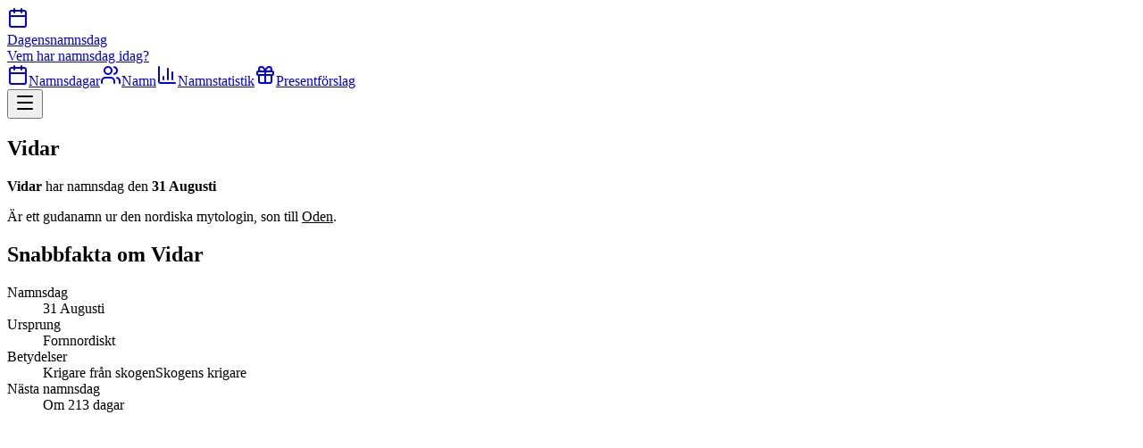

--- FILE ---
content_type: text/html; charset=utf-8
request_url: https://dagensnamnsdag.nu/namn/vidar
body_size: 10078
content:
<!DOCTYPE html><!--QZiibJ_zRVY51EZ0CEJRl--><html lang="sv"><head><meta charSet="utf-8"/><meta name="viewport" content="width=device-width, initial-scale=1"/><link rel="stylesheet" href="/_next/static/chunks/298505d88060da91.css" data-precedence="next"/><link rel="stylesheet" href="/_next/static/chunks/dfdb213ab7958027.css" data-precedence="next"/><link rel="preload" as="script" fetchPriority="low" href="/_next/static/chunks/aab1a076ab6d5edf.js"/><script src="/_next/static/chunks/afc59535a8a60bdf.js" async=""></script><script src="/_next/static/chunks/59de1c360004a2c8.js" async=""></script><script src="/_next/static/chunks/f523a2837a12e266.js" async=""></script><script src="/_next/static/chunks/turbopack-9a9b95b6204d10c3.js" async=""></script><script src="/_next/static/chunks/14a4bb7341e20a31.js" async=""></script><script src="/_next/static/chunks/13e68ae049bdcddf.js" async=""></script><script src="/_next/static/chunks/6622efeaa0af4625.js" async=""></script><script src="/_next/static/chunks/1f30ba9c60ba4b4a.js" async=""></script><script src="/_next/static/chunks/c9fb8356c758b774.js" async=""></script><script src="/_next/static/chunks/02118db45dad39ec.js" async=""></script><script src="/_next/static/chunks/569bb17cba04a289.js" async=""></script><script src="/_next/static/chunks/36d80413db3932dc.js" async=""></script><script src="/_next/static/chunks/93f38436bb942737.js" async=""></script><script src="/_next/static/chunks/191cdb89a566306e.js" async=""></script><link rel="preload" href="https://www.googletagmanager.com/gtag/js?id=G-MV25YKM5SZ" as="script"/><link rel="preload" href="//pagead2.googlesyndication.com/pagead/js/adsbygoogle.js" as="script"/><title>Namnsdag Vidar - Dagensnamnsdag.nu</title><meta name="description" content="Är ett gudanamn ur den nordiska mytologin, son till Oden."/><link rel="canonical" href="https://dagensnamnsdag.nu/namn/vidar"/><link rel="icon" href="/favicon.ico" type="image/x-icon"/><script src="/_next/static/chunks/a6dad97d9634a72d.js" noModule=""></script></head><body class="bg-gray-100"><div hidden=""><!--$--><!--/$--></div><header class="bg-white shadow-sm border-b sticky top-0 z-50"><div class="container max-w-screen-lg mx-auto px-4"><div class="flex h-16 items-center justify-between"><a class="flex items-center space-x-3" href="/"><div class="h-10 w-10 bg-gradient-to-br from-blue-600 to-indigo-700 rounded-lg flex items-center justify-center"><svg xmlns="http://www.w3.org/2000/svg" width="24" height="24" viewBox="0 0 24 24" fill="none" stroke="currentColor" stroke-width="2" stroke-linecap="round" stroke-linejoin="round" class="lucide lucide-calendar h-6 w-6 text-white" aria-hidden="true"><path d="M8 2v4"></path><path d="M16 2v4"></path><rect width="18" height="18" x="3" y="4" rx="2"></rect><path d="M3 10h18"></path></svg></div><div><span class="text-xl font-semibold text-gray-900">Dagensnamnsdag</span><div class="text-xs text-gray-500 font-medium">Vem har namnsdag idag?</div></div></a><nav class="hidden md:flex md:gap-1"><a class="flex items-center gap-2 px-4 py-2 rounded-lg text-sm font-medium text-blue-600 hover:bg-gray-100 transition-colors" href="/namnsdagar"><svg xmlns="http://www.w3.org/2000/svg" width="24" height="24" viewBox="0 0 24 24" fill="none" stroke="currentColor" stroke-width="2" stroke-linecap="round" stroke-linejoin="round" class="lucide lucide-calendar h-4 w-4" aria-hidden="true"><path d="M8 2v4"></path><path d="M16 2v4"></path><rect width="18" height="18" x="3" y="4" rx="2"></rect><path d="M3 10h18"></path></svg>Namnsdagar</a><a class="flex items-center gap-2 px-4 py-2 rounded-lg text-sm font-medium text-purple-600 hover:bg-gray-100 transition-colors" href="/namn"><svg xmlns="http://www.w3.org/2000/svg" width="24" height="24" viewBox="0 0 24 24" fill="none" stroke="currentColor" stroke-width="2" stroke-linecap="round" stroke-linejoin="round" class="lucide lucide-users h-4 w-4" aria-hidden="true"><path d="M16 21v-2a4 4 0 0 0-4-4H6a4 4 0 0 0-4 4v2"></path><path d="M16 3.128a4 4 0 0 1 0 7.744"></path><path d="M22 21v-2a4 4 0 0 0-3-3.87"></path><circle cx="9" cy="7" r="4"></circle></svg>Namn</a><a class="flex items-center gap-2 px-4 py-2 rounded-lg text-sm font-medium text-orange-600 hover:bg-gray-100 transition-colors" href="/namnstatistik"><svg xmlns="http://www.w3.org/2000/svg" width="24" height="24" viewBox="0 0 24 24" fill="none" stroke="currentColor" stroke-width="2" stroke-linecap="round" stroke-linejoin="round" class="lucide lucide-chart-column h-4 w-4" aria-hidden="true"><path d="M3 3v16a2 2 0 0 0 2 2h16"></path><path d="M18 17V9"></path><path d="M13 17V5"></path><path d="M8 17v-3"></path></svg>Namnstatistik</a><a class="flex items-center gap-2 px-4 py-2 rounded-lg text-sm font-medium text-emerald-600 hover:bg-gray-100 transition-colors" href="/presentforslag"><svg xmlns="http://www.w3.org/2000/svg" width="24" height="24" viewBox="0 0 24 24" fill="none" stroke="currentColor" stroke-width="2" stroke-linecap="round" stroke-linejoin="round" class="lucide lucide-gift h-4 w-4" aria-hidden="true"><rect x="3" y="8" width="18" height="4" rx="1"></rect><path d="M12 8v13"></path><path d="M19 12v7a2 2 0 0 1-2 2H7a2 2 0 0 1-2-2v-7"></path><path d="M7.5 8a2.5 2.5 0 0 1 0-5A4.8 8 0 0 1 12 8a4.8 8 0 0 1 4.5-5 2.5 2.5 0 0 1 0 5"></path></svg>Presentförslag</a></nav><button data-slot="sheet-trigger" class="inline-flex items-center justify-center gap-2 whitespace-nowrap rounded-md text-sm font-medium transition-all disabled:pointer-events-none disabled:opacity-50 [&amp;_svg]:pointer-events-none [&amp;_svg:not([class*=&#x27;size-&#x27;])]:size-4 shrink-0 [&amp;_svg]:shrink-0 outline-none focus-visible:border-ring focus-visible:ring-ring/50 focus-visible:ring-[3px] aria-invalid:ring-destructive/20 dark:aria-invalid:ring-destructive/40 aria-invalid:border-destructive hover:bg-accent hover:text-accent-foreground dark:hover:bg-accent/50 size-9 md:hidden scale-150" aria-label="Meny" type="button" aria-haspopup="dialog" aria-expanded="false" aria-controls="radix-_R_1lb_" data-state="closed"><svg xmlns="http://www.w3.org/2000/svg" width="24" height="24" viewBox="0 0 24 24" fill="none" stroke="currentColor" stroke-width="2" stroke-linecap="round" stroke-linejoin="round" class="lucide lucide-menu h-6 w-6" aria-hidden="true"><path d="M4 5h16"></path><path d="M4 12h16"></path><path d="M4 19h16"></path></svg></button></div></div></header><main class="max-w-screen-lg mx-auto px-4 w-full bg-gray-50"><section class="py-6"><div class="container mx-auto px-4 "><h1 class="text-5xl font-bold text-gray-900 mb-4">Vidar</h1><div class="grid lg:grid-cols-3 gap-8 mb-12"><div class="lg:col-span-2"><p class="text-2xl text-gray-600 mb-2"><strong>Vidar</strong> har namnsdag den<!-- --> <strong>31 Augusti</strong> </p><div class="content"><p>Är ett gudanamn ur den nordiska mytologin, son till <a href="/namn/oden">Oden</a>.</p></div></div><div><div data-slot="card" class="text-card-foreground flex flex-col rounded-xl p-0 bg-white border border-gray-200 shadow-sm gap-2"><div data-slot="card-header" class="@container/card-header grid auto-rows-min grid-rows-[auto_auto] items-start gap-1.5 has-data-[slot=card-action]:grid-cols-[1fr_auto] [.border-b]:pb-6 p-4 !pb-2 border-b border-gray-100 bg-gray-50"><div data-slot="card-title" class="font-semibold flex justify-center gap-2 text-gray-800 text-lg w-full"><h2 class="font-semibold text-gray-800 text-xl">Snabbfakta om <!-- -->Vidar</h2></div></div><div data-slot="card-content" class="p-6 pt-2"><dl class="grid grid-cols-[auto_1fr] gap-y-4"><dt class="text-gray-600 font-medium">Namnsdag</dt><dd class="text-gray-900 font-semibold text-right">31 Augusti</dd><dt class="text-gray-600 font-medium border-t border-gray-100 pt-4">Ursprung</dt><dd class="text-gray-900 text-right border-t border-gray-100 pt-4"><span class="block text-gray-900 text-right">Fornnordiskt</span></dd><dt class="text-gray-600 font-medium border-t border-gray-100 pt-4">Betydelser</dt><dd class="border-t border-gray-100 pt-4"><span class="block text-gray-900 text-right">Krigare från skogen</span><span class="block text-gray-900 text-right">Skogens krigare</span></dd><dt class="text-gray-600 font-medium border-t border-gray-100 pt-4">Nästa namnsdag</dt><dd class="text-gray-900 font-semibold text-right border-t border-gray-100 pt-4">Om 213 dagar</dd></dl></div></div></div></div></div></section><section class="py-6"><div class="container mx-auto px-4 "><div class="ad-module-scss-module__SmYmFq__ad"><ins class="ad-module-scss-module__SmYmFq__ad adsbygoogle" data-ad-client="ca-pub-6474184975365538" data-ad-slot="9592363743" data-ad-format="auto" data-full-width-responsive="true"></ins></div></div></section><section class="py-6"><div class="container mx-auto px-4 "><div class="flex items-center gap-3 mb-4"><svg xmlns="http://www.w3.org/2000/svg" width="24" height="24" viewBox="0 0 24 24" fill="none" stroke="currentColor" stroke-width="2" stroke-linecap="round" stroke-linejoin="round" class="lucide lucide-gift h-6 w-6 text-blue-600" aria-hidden="true"><rect x="3" y="8" width="18" height="4" rx="1"></rect><path d="M12 8v13"></path><path d="M19 12v7a2 2 0 0 1-2 2H7a2 2 0 0 1-2-2v-7"></path><path d="M7.5 8a2.5 2.5 0 0 1 0-5A4.8 8 0 0 1 12 8a4.8 8 0 0 1 4.5-5 2.5 2.5 0 0 1 0 5"></path></svg><h2 class="text-2xl font-bold text-gray-900">Presentförslag</h2></div><p class="text-gray-600 mb-4">Du har säkert varit med om att det är svårt att hitta på en bra present. Vi hjälper dig att hitta en present som passar någon som firar sin namnsdag!</p><section class="relative" aria-label="Carousel" data-slot="carousel"><div class="overflow-hidden" data-slot="carousel-content"><div class="flex mx-px"><div data-slot="carousel-item" class="min-w-0 shrink-0 grow-0 basis-full pl-1 md:basis-1/2 lg:basis-1/3 py-2"><div data-slot="card" class="bg-card text-card-foreground flex flex-col gap-6 rounded-xl border shadow-sm group hover:shadow-lg transition-all duration-300 hover:-translate-y-1 p-0 mx-2 mb-4 h-full"><a href="https://www.liveit.se/upplevelser/upplevelsepresenter-bio-och-meny" target="_blank" rel="noopener noreferrer" class="flex flex-col h-full"><div class="overflow-hidden rounded-t-lg"><div class="relative w-full"><picture><source srcSet="/media/gifts/standard-mini/biobiljett.avif 88w, /media/gifts/standard-small/biobiljett.avif 192w, /media/gifts/standard-medium/biobiljett.avif 400w, /media/gifts/standard-large/biobiljett.avif 608w, /media/gifts/standard-giant/biobiljett.avif 816w, /media/gifts/standard-mega/biobiljett.avif 1224w" sizes="25vw" type="image/avif"/><source srcSet="/media/gifts/standard-mini/biobiljett.webp 88w, /media/gifts/standard-small/biobiljett.webp 192w, /media/gifts/standard-medium/biobiljett.webp 400w, /media/gifts/standard-large/biobiljett.webp 608w, /media/gifts/standard-giant/biobiljett.webp 816w, /media/gifts/standard-mega/biobiljett.webp 1224w" sizes="25vw" type="image/webp"/><source srcSet="/media/gifts/standard-mini/biobiljett.jpg 88w, /media/gifts/standard-small/biobiljett.jpg 192w, /media/gifts/standard-medium/biobiljett.jpg 400w, /media/gifts/standard-large/biobiljett.jpg 608w, /media/gifts/standard-giant/biobiljett.jpg 816w, /media/gifts/standard-mega/biobiljett.jpg 1224w" sizes="25vw" type="image/jpeg"/><img src="/media/gifts/standard-mini/biobiljett.jpg" alt="Biobiljet" class="image-module-scss-module__kGEMAa__image object-cover w-full transform-gpu group-hover:scale-105 transition-transform duration-300 origin-center" style="aspect-ratio:4/3" loading="lazy"/></picture></div></div><div data-slot="card-content" class="p-4 pb-2 flex-grow"><h3 class="font-semibold text-lg mb-2 text-gray-900">Biobiljet</h3><p class="text-gray-600 text-sm">Film är bäst på bio! Ge bort en biobiljett och snacksmeny!</p></div></a></div></div><div data-slot="carousel-item" class="min-w-0 shrink-0 grow-0 basis-full pl-1 md:basis-1/2 lg:basis-1/3 py-2"><div data-slot="card" class="bg-card text-card-foreground flex flex-col gap-6 rounded-xl border shadow-sm group hover:shadow-lg transition-all duration-300 hover:-translate-y-1 p-0 mx-2 mb-4 h-full"><a href="https://www.liveit.se/presenttips" target="_blank" rel="noopener noreferrer" class="flex flex-col h-full"><div class="overflow-hidden rounded-t-lg"><div class="relative w-full"><picture><source srcSet="/media/gifts/standard-mini/upplevelse.avif 88w, /media/gifts/standard-small/upplevelse.avif 192w, /media/gifts/standard-medium/upplevelse.avif 400w, /media/gifts/standard-large/upplevelse.avif 608w, /media/gifts/standard-giant/upplevelse.avif 816w, /media/gifts/standard-mega/upplevelse.avif 1224w" sizes="25vw" type="image/avif"/><source srcSet="/media/gifts/standard-mini/upplevelse.webp 88w, /media/gifts/standard-small/upplevelse.webp 192w, /media/gifts/standard-medium/upplevelse.webp 400w, /media/gifts/standard-large/upplevelse.webp 608w, /media/gifts/standard-giant/upplevelse.webp 816w, /media/gifts/standard-mega/upplevelse.webp 1224w" sizes="25vw" type="image/webp"/><source srcSet="/media/gifts/standard-mini/upplevelse.jpg 88w, /media/gifts/standard-small/upplevelse.jpg 192w, /media/gifts/standard-medium/upplevelse.jpg 400w, /media/gifts/standard-large/upplevelse.jpg 608w, /media/gifts/standard-giant/upplevelse.jpg 816w, /media/gifts/standard-mega/upplevelse.jpg 1224w" sizes="25vw" type="image/jpeg"/><img src="/media/gifts/standard-mini/upplevelse.jpg" alt="Upplevelse" class="image-module-scss-module__kGEMAa__image object-cover w-full transform-gpu group-hover:scale-105 transition-transform duration-300 origin-center" style="aspect-ratio:4/3" loading="lazy"/></picture></div></div><div data-slot="card-content" class="p-4 pb-2 flex-grow"><h3 class="font-semibold text-lg mb-2 text-gray-900">Upplevelse</h3><p class="text-gray-600 text-sm">Ge bort ett minne för livet!</p></div></a></div></div><div data-slot="carousel-item" class="min-w-0 shrink-0 grow-0 basis-full pl-1 md:basis-1/2 lg:basis-1/3 py-2"><div data-slot="card" class="bg-card text-card-foreground flex flex-col gap-6 rounded-xl border shadow-sm group hover:shadow-lg transition-all duration-300 hover:-translate-y-1 p-0 mx-2 mb-4 h-full"><a href="https://www.onskefoto.se/fotomugg" target="_blank" rel="noopener noreferrer" class="flex flex-col h-full"><div class="overflow-hidden rounded-t-lg"><div class="relative w-full"><picture><source srcSet="/media/gifts/standard-mini/fotomug.avif 88w, /media/gifts/standard-small/fotomug.avif 192w, /media/gifts/standard-medium/fotomug.avif 400w, /media/gifts/standard-large/fotomug.avif 608w, /media/gifts/standard-giant/fotomug.avif 816w, /media/gifts/standard-mega/fotomug.avif 1224w" sizes="25vw" type="image/avif"/><source srcSet="/media/gifts/standard-mini/fotomug.webp 88w, /media/gifts/standard-small/fotomug.webp 192w, /media/gifts/standard-medium/fotomug.webp 400w, /media/gifts/standard-large/fotomug.webp 608w, /media/gifts/standard-giant/fotomug.webp 816w, /media/gifts/standard-mega/fotomug.webp 1224w" sizes="25vw" type="image/webp"/><source srcSet="/media/gifts/standard-mini/fotomug.jpg 88w, /media/gifts/standard-small/fotomug.jpg 192w, /media/gifts/standard-medium/fotomug.jpg 400w, /media/gifts/standard-large/fotomug.jpg 608w, /media/gifts/standard-giant/fotomug.jpg 816w, /media/gifts/standard-mega/fotomug.jpg 1224w" sizes="25vw" type="image/jpeg"/><img src="/media/gifts/standard-mini/fotomug.jpg" alt="Fotomugg" class="image-module-scss-module__kGEMAa__image object-cover w-full transform-gpu group-hover:scale-105 transition-transform duration-300 origin-center" style="aspect-ratio:4/3" loading="lazy"/></picture></div></div><div data-slot="card-content" class="p-4 pb-2 flex-grow"><h3 class="font-semibold text-lg mb-2 text-gray-900">Fotomugg</h3><p class="text-gray-600 text-sm">Ge bort ett fint minne att bli påmind om vid morgonkaffet!</p></div></a></div></div><div data-slot="carousel-item" class="min-w-0 shrink-0 grow-0 basis-full pl-1 md:basis-1/2 lg:basis-1/3 py-2"><div data-slot="card" class="bg-card text-card-foreground flex flex-col gap-6 rounded-xl border shadow-sm group hover:shadow-lg transition-all duration-300 hover:-translate-y-1 p-0 mx-2 mb-4 h-full"><a href="https://www.adlibris.com/se" target="_blank" rel="noopener noreferrer" class="flex flex-col h-full"><div class="overflow-hidden rounded-t-lg"><div class="relative w-full"><picture><source srcSet="/media/gifts/standard-mini/bok.avif 88w, /media/gifts/standard-small/bok.avif 192w, /media/gifts/standard-medium/bok.avif 400w, /media/gifts/standard-large/bok.avif 608w, /media/gifts/standard-giant/bok.avif 816w, /media/gifts/standard-mega/bok.avif 1224w" sizes="25vw" type="image/avif"/><source srcSet="/media/gifts/standard-mini/bok.webp 88w, /media/gifts/standard-small/bok.webp 192w, /media/gifts/standard-medium/bok.webp 400w, /media/gifts/standard-large/bok.webp 608w, /media/gifts/standard-giant/bok.webp 816w, /media/gifts/standard-mega/bok.webp 1224w" sizes="25vw" type="image/webp"/><source srcSet="/media/gifts/standard-mini/bok.jpg 88w, /media/gifts/standard-small/bok.jpg 192w, /media/gifts/standard-medium/bok.jpg 400w, /media/gifts/standard-large/bok.jpg 608w, /media/gifts/standard-giant/bok.jpg 816w, /media/gifts/standard-mega/bok.jpg 1224w" sizes="25vw" type="image/jpeg"/><img src="/media/gifts/standard-mini/bok.jpg" alt="Bok" class="image-module-scss-module__kGEMAa__image object-cover w-full transform-gpu group-hover:scale-105 transition-transform duration-300 origin-center" style="aspect-ratio:4/3" loading="lazy"/></picture></div></div><div data-slot="card-content" class="p-4 pb-2 flex-grow"><h3 class="font-semibold text-lg mb-2 text-gray-900">Bok</h3><p class="text-gray-600 text-sm">Överaska någon med en bra bok! Välja bland massa bra böcker och annat.</p></div></a></div></div><div data-slot="carousel-item" class="min-w-0 shrink-0 grow-0 basis-full pl-1 md:basis-1/2 lg:basis-1/3 py-2"><div data-slot="card" class="bg-card text-card-foreground flex flex-col gap-6 rounded-xl border shadow-sm group hover:shadow-lg transition-all duration-300 hover:-translate-y-1 p-0 mx-2 mb-4 h-full"><a href="https://www.interflora.se/" target="_blank" rel="noopener noreferrer" class="flex flex-col h-full"><div class="overflow-hidden rounded-t-lg"><div class="relative w-full"><picture><source srcSet="/media/gifts/standard-mini/blommor.avif 88w, /media/gifts/standard-small/blommor.avif 192w, /media/gifts/standard-medium/blommor.avif 400w, /media/gifts/standard-large/blommor.avif 608w, /media/gifts/standard-giant/blommor.avif 816w, /media/gifts/standard-mega/blommor.avif 1224w" sizes="25vw" type="image/avif"/><source srcSet="/media/gifts/standard-mini/blommor.webp 88w, /media/gifts/standard-small/blommor.webp 192w, /media/gifts/standard-medium/blommor.webp 400w, /media/gifts/standard-large/blommor.webp 608w, /media/gifts/standard-giant/blommor.webp 816w, /media/gifts/standard-mega/blommor.webp 1224w" sizes="25vw" type="image/webp"/><source srcSet="/media/gifts/standard-mini/blommor.jpg 88w, /media/gifts/standard-small/blommor.jpg 192w, /media/gifts/standard-medium/blommor.jpg 400w, /media/gifts/standard-large/blommor.jpg 608w, /media/gifts/standard-giant/blommor.jpg 816w, /media/gifts/standard-mega/blommor.jpg 1224w" sizes="25vw" type="image/jpeg"/><img src="/media/gifts/standard-mini/blommor.jpg" alt="Blommor" class="image-module-scss-module__kGEMAa__image object-cover w-full transform-gpu group-hover:scale-105 transition-transform duration-300 origin-center" style="aspect-ratio:4/3" loading="lazy"/></picture></div></div><div data-slot="card-content" class="p-4 pb-2 flex-grow"><h3 class="font-semibold text-lg mb-2 text-gray-900">Blommor</h3><p class="text-gray-600 text-sm">Alla blir glada av en blombukett! Bra priser och snabb leverans!</p></div></a></div></div></div></div><button data-slot="carousel-previous" class="inline-flex items-center justify-center gap-2 whitespace-nowrap text-sm font-medium transition-all disabled:pointer-events-none disabled:opacity-50 [&amp;_svg]:pointer-events-none [&amp;_svg:not([class*=&#x27;size-&#x27;])]:size-4 shrink-0 [&amp;_svg]:shrink-0 outline-none focus-visible:border-ring focus-visible:ring-ring/50 focus-visible:ring-[3px] aria-invalid:ring-destructive/20 dark:aria-invalid:ring-destructive/40 aria-invalid:border-destructive border bg-background shadow-xs hover:bg-accent hover:text-accent-foreground dark:bg-input/30 dark:border-input dark:hover:bg-input/50 size-8 rounded-full top-1/2 -translate-y-1/2 absolute -left-4 h-12 w-12" disabled=""><svg xmlns="http://www.w3.org/2000/svg" width="24" height="24" viewBox="0 0 24 24" fill="none" stroke="currentColor" stroke-width="2" stroke-linecap="round" stroke-linejoin="round" class="lucide lucide-arrow-left" aria-hidden="true"><path d="m12 19-7-7 7-7"></path><path d="M19 12H5"></path></svg><span class="sr-only">Previous slide</span></button><button data-slot="carousel-next" class="inline-flex items-center justify-center gap-2 whitespace-nowrap text-sm font-medium transition-all disabled:pointer-events-none disabled:opacity-50 [&amp;_svg]:pointer-events-none [&amp;_svg:not([class*=&#x27;size-&#x27;])]:size-4 shrink-0 [&amp;_svg]:shrink-0 outline-none focus-visible:border-ring focus-visible:ring-ring/50 focus-visible:ring-[3px] aria-invalid:ring-destructive/20 dark:aria-invalid:ring-destructive/40 aria-invalid:border-destructive border bg-background shadow-xs hover:bg-accent hover:text-accent-foreground dark:bg-input/30 dark:border-input dark:hover:bg-input/50 size-8 rounded-full top-1/2 -translate-y-1/2 absolute -right-4 h-12 w-12" disabled=""><svg xmlns="http://www.w3.org/2000/svg" width="24" height="24" viewBox="0 0 24 24" fill="none" stroke="currentColor" stroke-width="2" stroke-linecap="round" stroke-linejoin="round" class="lucide lucide-arrow-right" aria-hidden="true"><path d="M5 12h14"></path><path d="m12 5 7 7-7 7"></path></svg><span class="sr-only">Next slide</span></button></section><p class="mt-4"><a class="link" href="/presentforslag">Visa fler presenförslag</a></p></div></section><section class="py-6"><div class="container mx-auto px-4 "><div class="flex items-center gap-3 mb-2"><svg xmlns="http://www.w3.org/2000/svg" width="24" height="24" viewBox="0 0 24 24" fill="none" stroke="currentColor" stroke-width="2" stroke-linecap="round" stroke-linejoin="round" class="lucide lucide-trending-up h-6 w-6 text-blue-600" aria-hidden="true"><path d="M16 7h6v6"></path><path d="m22 7-8.5 8.5-5-5L2 17"></path></svg><h2 class="text-2xl font-bold text-gray-900">Namnstatistik</h2></div><p class="text-sm text-gray-600 mb-6">Källa: Skatteverket</p><div class="grid md:grid-cols-2 gap-6 mb-8"><div data-slot="card" class="bg-card text-card-foreground flex flex-col gap-6 rounded-xl border py-6 shadow-sm"><div data-slot="card-content" class="p-6"><div class="text-3xl font-bold text-blue-600 mb-2">6 946</div><p class="text-gray-600">personer<!-- --> har<!-- --> <!-- -->Vidar<!-- --> som förnamn.</p></div></div><div data-slot="card" class="bg-card text-card-foreground flex flex-col gap-6 rounded-xl border py-6 shadow-sm"><div data-slot="card-content" class="p-6"><div class="text-3xl font-bold text-green-600 mb-2">75</div><p class="text-gray-600">personer<!-- --> har<!-- --> <!-- -->Vidar<!-- --> som efternamn.</p></div></div></div><div data-slot="card" class="bg-card text-card-foreground flex flex-col gap-6 rounded-xl border py-6 shadow-sm"><div data-slot="card-header" class="@container/card-header grid auto-rows-min grid-rows-[auto_auto] items-start gap-1.5 px-6 has-data-[slot=card-action]:grid-cols-[1fr_auto] [.border-b]:pb-6"><div data-slot="card-title" class="leading-none font-semibold">Antal nyfödda som heter <!-- -->Vidar</div></div><div data-slot="card-content" class="px-6"><div class="w-full"><div class="md:hidden w-full mb-4 overflow-y-auto"><table class="w-full border-collapse"><thead><tr class="border-b"><th class="p-2.5 text-left text-sm uppercase tracking-wider font-medium">År</th><th class="p-2.5 text-right text-sm uppercase tracking-wider font-medium">Antal födda</th></tr></thead><tbody><tr class="border-b"><td class="p-2.5 text-left font-medium">2024</td><td class="p-2.5 text-right text-xl font-bold text-blue-600">183</td></tr><tr class="border-b"><td class="p-2.5 text-left font-medium">2023</td><td class="p-2.5 text-right text-xl font-bold text-blue-600">207</td></tr><tr class="border-b"><td class="p-2.5 text-left font-medium">2022</td><td class="p-2.5 text-right text-xl font-bold text-blue-600">246</td></tr><tr class="border-b"><td class="p-2.5 text-left font-medium">2021</td><td class="p-2.5 text-right text-xl font-bold text-blue-600">255</td></tr></tbody></table></div><div class="hidden md:flex overflow-x-auto"><table class="flex min-w-full"><thead class="flex-shrink-0"><tr class="flex flex-col border-r pr-2"><th class="p-2.5 text-right text-sm uppercase tracking-wider font-medium">År</th><th class="p-2.5 text-right text-sm uppercase tracking-wider font-medium">Antal födda</th></tr></thead><tbody class="flex overflow-x-auto"><tr class="flex flex-col flex-shrink-0 min-w-[80px]"><td class="p-2.5 text-center font-medium">2024</td><td class="p-2.5 text-center text-xl font-bold text-blue-600">183</td></tr><tr class="flex flex-col flex-shrink-0 min-w-[80px]"><td class="p-2.5 text-center font-medium">2023</td><td class="p-2.5 text-center text-xl font-bold text-blue-600">207</td></tr><tr class="flex flex-col flex-shrink-0 min-w-[80px]"><td class="p-2.5 text-center font-medium">2022</td><td class="p-2.5 text-center text-xl font-bold text-blue-600">246</td></tr><tr class="flex flex-col flex-shrink-0 min-w-[80px]"><td class="p-2.5 text-center font-medium">2021</td><td class="p-2.5 text-center text-xl font-bold text-blue-600">255</td></tr><tr class="flex flex-col flex-shrink-0 min-w-[80px]"><td class="p-2.5 text-center font-medium">2020</td><td class="p-2.5 text-center text-xl font-bold text-blue-600">262</td></tr><tr class="flex flex-col flex-shrink-0 min-w-[80px]"><td class="p-2.5 text-center font-medium">2019</td><td class="p-2.5 text-center text-xl font-bold text-blue-600">303</td></tr><tr class="flex flex-col flex-shrink-0 min-w-[80px]"><td class="p-2.5 text-center font-medium">2018</td><td class="p-2.5 text-center text-xl font-bold text-blue-600">281</td></tr><tr class="flex flex-col flex-shrink-0 min-w-[80px]"><td class="p-2.5 text-center font-medium">2017</td><td class="p-2.5 text-center text-xl font-bold text-blue-600">312</td></tr><tr class="flex flex-col flex-shrink-0 min-w-[80px]"><td class="p-2.5 text-center font-medium">2016</td><td class="p-2.5 text-center text-xl font-bold text-blue-600">308</td></tr><tr class="flex flex-col flex-shrink-0 min-w-[80px]"><td class="p-2.5 text-center font-medium">2015</td><td class="p-2.5 text-center text-xl font-bold text-blue-600">269</td></tr></tbody></table></div></div><div class="pt-4"><canvas role="img" height="150" width="300"></canvas></div></div></div><div data-slot="card" class="bg-card text-card-foreground flex flex-col rounded-xl border py-6 shadow-sm mt-6 gap-2"><div data-slot="card-header" class="@container/card-header grid auto-rows-min grid-rows-[auto_auto] items-start gap-1.5 px-6 has-data-[slot=card-action]:grid-cols-[1fr_auto] [.border-b]:pb-6"><div class="flex items-center gap-2"><svg xmlns="http://www.w3.org/2000/svg" width="24" height="24" viewBox="0 0 24 24" fill="none" stroke="currentColor" stroke-width="2" stroke-linecap="round" stroke-linejoin="round" class="lucide lucide-calendar h-5 w-5 text-blue-600" aria-hidden="true"><path d="M8 2v4"></path><path d="M16 2v4"></path><rect width="18" height="18" x="3" y="4" rx="2"></rect><path d="M3 10h18"></path></svg><div data-slot="card-title" class="leading-none font-semibold">Andra som har namnsdag den 31 Augusti</div></div></div><div data-slot="card-content" class="px-6"><span class="nameList-module-scss-module__5OyHma__wrapper"><span><a class="link" href="/namn/alyssandra">Alyssandra</a>, </span><span><a class="link" href="/namn/amil">Amil</a>, </span><span><a class="link" href="/namn/arvid">Arvid</a>, </span><span><a class="link" href="/namn/le">Le</a>, </span><span><a class="link" href="/namn/tara">Tara</a> och </span><span><a class="link" href="/namn/vide">Vide</a></span></span></div></div><div data-slot="card" class="bg-card text-card-foreground flex flex-col rounded-xl border py-6 shadow-sm mt-6 gap-2"><div data-slot="card-header" class="@container/card-header grid auto-rows-min grid-rows-[auto_auto] items-start gap-1.5 px-6 has-data-[slot=card-action]:grid-cols-[1fr_auto] [.border-b]:pb-6"><div class="flex items-center gap-2"><svg xmlns="http://www.w3.org/2000/svg" width="24" height="24" viewBox="0 0 24 24" fill="none" stroke="currentColor" stroke-width="2" stroke-linecap="round" stroke-linejoin="round" class="lucide lucide-users h-5 w-5 text-orange-600" aria-hidden="true"><path d="M16 21v-2a4 4 0 0 0-4-4H6a4 4 0 0 0-4 4v2"></path><path d="M16 3.128a4 4 0 0 1 0 7.744"></path><path d="M22 21v-2a4 4 0 0 0-3-3.87"></path><circle cx="9" cy="7" r="4"></circle></svg><div data-slot="card-title" class="leading-none font-semibold">Namn som liknar Vidar</div></div></div><div data-slot="card-content" class="px-6"><span class="nameList-module-scss-module__5OyHma__wrapper"><span><a class="link" href="/namn/vida">Vida</a>, </span><span><a class="link" href="/namn/arvid">Arvid</a>, </span><span><a class="link" href="/namn/david">David</a>, </span><span><a class="link" href="/namn/ida">Ida</a> och </span><span><a class="link" href="/namn/lavida">Lavida</a></span></span></div></div></div></section><!--$--><!--/$--></main><section class="py-6"><div class="container mx-auto px-4 "><div class="ad-module-scss-module__SmYmFq__ad"><ins class="ad-module-scss-module__SmYmFq__ad adsbygoogle" data-ad-client="ca-pub-6474184975365538" data-ad-slot="4124458147" data-ad-format="auto" data-full-width-responsive="true"></ins></div></div></section><footer class="bg-gray-900 text-white py-12 mt-20"><div class="container mx-auto px-4"><div class="grid grid-cols-1 md:grid-cols-4 gap-8"><div class="md:col-span-2"><div class="flex items-center space-x-3 mb-4"><div class="h-8 w-8 bg-gradient-to-br from-blue-600 to-purple-600 rounded-lg flex items-center justify-center"><svg xmlns="http://www.w3.org/2000/svg" width="24" height="24" viewBox="0 0 24 24" fill="none" stroke="currentColor" stroke-width="2" stroke-linecap="round" stroke-linejoin="round" class="lucide lucide-calendar h-5 w-5 text-white" aria-hidden="true"><path d="M8 2v4"></path><path d="M16 2v4"></path><rect width="18" height="18" x="3" y="4" rx="2"></rect><path d="M3 10h18"></path></svg></div><span class="text-xl font-bold">Dagensnamnsdag</span></div><p class="text-gray-400 mb-4 max-w-full">Din kompletta guide till svenska namnsdagar. Hitta vem som har namnsdag idag och få inspiration till perfekta presenter. Håll koll på dina vänners namnsdagar! Citera oss gärna men ange källa och bifoga länk.</p><div class="flex items-center gap-2 text-sm text-gray-400"><span>Gjord med</span><svg xmlns="http://www.w3.org/2000/svg" width="24" height="24" viewBox="0 0 24 24" fill="none" stroke="currentColor" stroke-width="2" stroke-linecap="round" stroke-linejoin="round" class="lucide lucide-heart h-4 w-4 text-red-500" aria-hidden="true"><path d="M2 9.5a5.5 5.5 0 0 1 9.591-3.676.56.56 0 0 0 .818 0A5.49 5.49 0 0 1 22 9.5c0 2.29-1.5 4-3 5.5l-5.492 5.313a2 2 0 0 1-3 .019L5 15c-1.5-1.5-3-3.2-3-5.5"></path></svg><span>i Sverige</span></div></div><div><h3 class="font-semibold mb-4 text-blue-400">Snabblänkar</h3><div class="space-y-2"><a class="block text-gray-400 hover:text-white transition-colors" href="/">Dagens namnsdag</a><a class="block text-gray-400 hover:text-white transition-colors" href="/namnsdagar">Namnsdagar</a><a class="block text-gray-400 hover:text-white transition-colors" href="/presentforslag">Presentförslag</a></div></div><div><h3 class="font-semibold mb-4 text-emerald-400">Information</h3><div class="space-y-2"><a class="block text-gray-400 hover:text-white transition-colors" href="/om-dagensnamnsdag">Om Dagens namnsdag</a><a class="block text-gray-400 hover:text-white transition-colors" href="/kontakt">Kontakta oss</a><a class="block text-gray-400 hover:text-white transition-colors" href="/cookies">Cookiepolicy</a></div></div></div><div class="border-t border-gray-800 mt-8 pt-8 text-center text-gray-400"><p>© <!-- -->2026<!-- --> <a class="underline hover:text-white" href="https://dagensnamnsdag.nu">Dagensnamnsdag.nu</a>. Alla rättigheter förbehållna.</p></div></div></footer><script src="/_next/static/chunks/aab1a076ab6d5edf.js" id="_R_" async=""></script><script>(self.__next_f=self.__next_f||[]).push([0])</script><script>self.__next_f.push([1,"1:\"$Sreact.fragment\"\n2:I[18992,[\"/_next/static/chunks/14a4bb7341e20a31.js\",\"/_next/static/chunks/13e68ae049bdcddf.js\",\"/_next/static/chunks/6622efeaa0af4625.js\",\"/_next/static/chunks/1f30ba9c60ba4b4a.js\"],\"default\"]\n3:I[63780,[\"/_next/static/chunks/14a4bb7341e20a31.js\",\"/_next/static/chunks/13e68ae049bdcddf.js\",\"/_next/static/chunks/6622efeaa0af4625.js\",\"/_next/static/chunks/1f30ba9c60ba4b4a.js\"],\"default\"]\n4:I[6410,[\"/_next/static/chunks/c9fb8356c758b774.js\",\"/_next/static/chunks/02118db45dad39ec.js\"],\"default\"]\n5:I[8821,[\"/_next/static/chunks/14a4bb7341e20a31.js\",\"/_next/static/chunks/13e68ae049bdcddf.js\",\"/_next/static/chunks/6622efeaa0af4625.js\",\"/_next/static/chunks/1f30ba9c60ba4b4a.js\",\"/_next/static/chunks/569bb17cba04a289.js\"],\"default\"]\n6:I[10703,[\"/_next/static/chunks/c9fb8356c758b774.js\",\"/_next/static/chunks/02118db45dad39ec.js\"],\"default\"]\n7:I[90412,[\"/_next/static/chunks/14a4bb7341e20a31.js\",\"/_next/static/chunks/13e68ae049bdcddf.js\",\"/_next/static/chunks/6622efeaa0af4625.js\",\"/_next/static/chunks/1f30ba9c60ba4b4a.js\",\"/_next/static/chunks/36d80413db3932dc.js\",\"/_next/static/chunks/93f38436bb942737.js\",\"/_next/static/chunks/191cdb89a566306e.js\"],\"\"]\n8:I[2397,[\"/_next/static/chunks/14a4bb7341e20a31.js\",\"/_next/static/chunks/13e68ae049bdcddf.js\",\"/_next/static/chunks/6622efeaa0af4625.js\",\"/_next/static/chunks/1f30ba9c60ba4b4a.js\",\"/_next/static/chunks/36d80413db3932dc.js\",\"/_next/static/chunks/93f38436bb942737.js\",\"/_next/static/chunks/191cdb89a566306e.js\"],\"default\"]\n10:I[74804,[\"/_next/static/chunks/c9fb8356c758b774.js\",\"/_next/static/chunks/02118db45dad39ec.js\"],\"default\"]\n:HL[\"/_next/static/chunks/298505d88060da91.css\",\"style\"]\n:HL[\"/_next/static/chunks/dfdb213ab7958027.css\",\"style\"]\n"])</script><script>self.__next_f.push([1,"0:{\"P\":null,\"b\":\"QZiibJ-zRVY51EZ0CEJRl\",\"c\":[\"\",\"namn\",\"vidar\"],\"q\":\"\",\"i\":false,\"f\":[[[\"\",{\"children\":[\"namn\",{\"children\":[[\"slug\",\"vidar\",\"d\"],{\"children\":[\"__PAGE__\",{}]}]}]},\"$undefined\",\"$undefined\",true],[[\"$\",\"$1\",\"c\",{\"children\":[[[\"$\",\"link\",\"0\",{\"rel\":\"stylesheet\",\"href\":\"/_next/static/chunks/298505d88060da91.css\",\"precedence\":\"next\",\"crossOrigin\":\"$undefined\",\"nonce\":\"$undefined\"}],[\"$\",\"link\",\"1\",{\"rel\":\"stylesheet\",\"href\":\"/_next/static/chunks/dfdb213ab7958027.css\",\"precedence\":\"next\",\"crossOrigin\":\"$undefined\",\"nonce\":\"$undefined\"}],[\"$\",\"script\",\"script-0\",{\"src\":\"/_next/static/chunks/14a4bb7341e20a31.js\",\"async\":true,\"nonce\":\"$undefined\"}],[\"$\",\"script\",\"script-1\",{\"src\":\"/_next/static/chunks/13e68ae049bdcddf.js\",\"async\":true,\"nonce\":\"$undefined\"}],[\"$\",\"script\",\"script-2\",{\"src\":\"/_next/static/chunks/6622efeaa0af4625.js\",\"async\":true,\"nonce\":\"$undefined\"}],[\"$\",\"script\",\"script-3\",{\"src\":\"/_next/static/chunks/1f30ba9c60ba4b4a.js\",\"async\":true,\"nonce\":\"$undefined\"}]],[\"$\",\"html\",null,{\"lang\":\"sv\",\"children\":[\"$\",\"body\",null,{\"className\":\"bg-gray-100\",\"children\":[[\"$\",\"$L2\",null,{}],[\"$\",\"$L3\",null,{}],[\"$\",\"main\",null,{\"className\":\"max-w-screen-lg mx-auto px-4 w-full bg-gray-50\",\"children\":[\"$\",\"$L4\",null,{\"parallelRouterKey\":\"children\",\"error\":\"$5\",\"errorStyles\":[],\"errorScripts\":[[\"$\",\"script\",\"script-0\",{\"src\":\"/_next/static/chunks/569bb17cba04a289.js\",\"async\":true}]],\"template\":[\"$\",\"$L6\",null,{}],\"templateStyles\":\"$undefined\",\"templateScripts\":\"$undefined\",\"notFound\":[[\"$\",\"section\",null,{\"className\":\"py-6\",\"children\":[\"$\",\"div\",null,{\"className\":\"container mx-auto px-4 \",\"children\":[[\"$\",\"h1\",null,{\"children\":\"Sidan hittades inte\"}],[\"$\",\"p\",null,{\"children\":\"Sidan du söker hittades inte.\"}],[\"$\",\"$L7\",null,{\"href\":\"/\",\"className\":\"$undefined\",\"prefetch\":false,\"children\":\"Tillbaka till förstasidan\"}]]}]}],[]],\"forbidden\":\"$undefined\",\"unauthorized\":\"$undefined\"}]}],[\"$\",\"section\",null,{\"className\":\"py-6\",\"children\":[\"$\",\"div\",null,{\"className\":\"container mx-auto px-4 \",\"children\":[\"$\",\"$L8\",null,{\"slot\":\"4124458147\"}]}]}],[\"$\",\"footer\",null,{\"className\":\"bg-gray-900 text-white py-12 mt-20\",\"children\":[\"$\",\"div\",null,{\"className\":\"container mx-auto px-4\",\"children\":[[\"$\",\"div\",null,{\"className\":\"grid grid-cols-1 md:grid-cols-4 gap-8\",\"children\":[[\"$\",\"div\",null,{\"className\":\"md:col-span-2\",\"children\":[[\"$\",\"div\",null,{\"className\":\"flex items-center space-x-3 mb-4\",\"children\":[[\"$\",\"div\",null,{\"className\":\"h-8 w-8 bg-gradient-to-br from-blue-600 to-purple-600 rounded-lg flex items-center justify-center\",\"children\":[\"$\",\"svg\",null,{\"ref\":\"$undefined\",\"xmlns\":\"http://www.w3.org/2000/svg\",\"width\":24,\"height\":24,\"viewBox\":\"0 0 24 24\",\"fill\":\"none\",\"stroke\":\"currentColor\",\"strokeWidth\":2,\"strokeLinecap\":\"round\",\"strokeLinejoin\":\"round\",\"className\":\"lucide lucide-calendar h-5 w-5 text-white\",\"aria-hidden\":\"true\",\"children\":[[\"$\",\"path\",\"1cmpym\",{\"d\":\"M8 2v4\"}],[\"$\",\"path\",\"4m81vk\",{\"d\":\"M16 2v4\"}],[\"$\",\"rect\",\"1hopcy\",{\"width\":\"18\",\"height\":\"18\",\"x\":\"3\",\"y\":\"4\",\"rx\":\"2\"}],[\"$\",\"path\",\"8toen8\",{\"d\":\"M3 10h18\"}],\"$undefined\"]}]}],[\"$\",\"span\",null,{\"className\":\"text-xl font-bold\",\"children\":\"Dagensnamnsdag\"}]]}],[\"$\",\"p\",null,{\"className\":\"text-gray-400 mb-4 max-w-full\",\"children\":\"Din kompletta guide till svenska namnsdagar. Hitta vem som har namnsdag idag och få inspiration till perfekta presenter. Håll koll på dina vänners namnsdagar! Citera oss gärna men ange källa och bifoga länk.\"}],[\"$\",\"div\",null,{\"className\":\"flex items-center gap-2 text-sm text-gray-400\",\"children\":[[\"$\",\"span\",null,{\"children\":\"Gjord med\"}],[\"$\",\"svg\",null,{\"ref\":\"$undefined\",\"xmlns\":\"http://www.w3.org/2000/svg\",\"width\":24,\"height\":24,\"viewBox\":\"0 0 24 24\",\"fill\":\"none\",\"stroke\":\"currentColor\",\"strokeWidth\":2,\"strokeLinecap\":\"round\",\"strokeLinejoin\":\"round\",\"className\":\"lucide lucide-heart h-4 w-4 text-red-500\",\"aria-hidden\":\"true\",\"children\":[[\"$\",\"path\",\"mvr1a0\",{\"d\":\"M2 9.5a5.5 5.5 0 0 1 9.591-3.676.56.56 0 0 0 .818 0A5.49 5.49 0 0 1 22 9.5c0 2.29-1.5 4-3 5.5l-5.492 5.313a2 2 0 0 1-3 .019L5 15c-1.5-1.5-3-3.2-3-5.5\"}],\"$undefined\"]}],[\"$\",\"span\",null,{\"children\":\"i Sverige\"}]]}]]}],[\"$\",\"div\",null,{\"children\":[[\"$\",\"h3\",null,{\"className\":\"font-semibold mb-4 text-blue-400\",\"children\":\"Snabblänkar\"}],[\"$\",\"div\",null,{\"className\":\"space-y-2\",\"children\":[[\"$\",\"$L7\",null,{\"href\":\"/\",\"className\":\"block text-gray-400 hover:text-white transition-colors\",\"children\":\"Dagens namnsdag\"}],[\"$\",\"$L7\",null,{\"href\":\"/namnsdagar\",\"className\":\"block text-gray-400 hover:text-white transition-colors\",\"children\":\"Namnsdagar\"}],[\"$\",\"$L7\",null,{\"href\":\"/presentforslag\",\"className\":\"block text-gray-400 hover:text-white transition-colors\",\"children\":\"Presentförslag\"}]]}]]}],\"$L9\"]}],\"$La\"]}]}],\"$Lb\"]}]}]]}],{\"children\":[\"$Lc\",{\"children\":[\"$Ld\",{\"children\":[\"$Le\",{},null,false,false]},null,false,false]},null,false,false]},null,false,false],\"$Lf\",false]],\"m\":\"$undefined\",\"G\":[\"$10\",[]],\"S\":true}\n"])</script><script>self.__next_f.push([1,"11:I[45802,[\"/_next/static/chunks/14a4bb7341e20a31.js\",\"/_next/static/chunks/13e68ae049bdcddf.js\",\"/_next/static/chunks/6622efeaa0af4625.js\",\"/_next/static/chunks/1f30ba9c60ba4b4a.js\"],\"default\"]\n13:I[5231,[\"/_next/static/chunks/c9fb8356c758b774.js\",\"/_next/static/chunks/02118db45dad39ec.js\"],\"OutletBoundary\"]\n14:\"$Sreact.suspense\"\n16:I[5231,[\"/_next/static/chunks/c9fb8356c758b774.js\",\"/_next/static/chunks/02118db45dad39ec.js\"],\"ViewportBoundary\"]\n18:I[5231,[\"/_next/static/chunks/c9fb8356c758b774.js\",\"/_next/static/chunks/02118db45dad39ec.js\"],\"MetadataBoundary\"]\n9:[\"$\",\"div\",null,{\"children\":[[\"$\",\"h3\",null,{\"className\":\"font-semibold mb-4 text-emerald-400\",\"children\":\"Information\"}],[\"$\",\"div\",null,{\"className\":\"space-y-2\",\"children\":[[\"$\",\"$L7\",null,{\"href\":\"/om-dagensnamnsdag\",\"className\":\"block text-gray-400 hover:text-white transition-colors\",\"children\":\"Om Dagens namnsdag\"}],[\"$\",\"$L7\",null,{\"href\":\"/kontakt\",\"className\":\"block text-gray-400 hover:text-white transition-colors\",\"children\":\"Kontakta oss\"}],[\"$\",\"$L7\",null,{\"href\":\"/cookies\",\"className\":\"block text-gray-400 hover:text-white transition-colors\",\"children\":\"Cookiepolicy\"}]]}]]}]\na:[\"$\",\"div\",null,{\"className\":\"border-t border-gray-800 mt-8 pt-8 text-center text-gray-400\",\"children\":[\"$\",\"p\",null,{\"children\":[\"© \",2026,\" \",[\"$\",\"$L7\",null,{\"href\":\"https://dagensnamnsdag.nu\",\"className\":\"underline hover:text-white\",\"children\":\"Dagensnamnsdag.nu\"}],\". Alla rättigheter förbehållna.\"]}]}]\nb:[\"$\",\"$L11\",null,{}]\nc:[\"$\",\"$1\",\"c\",{\"children\":[null,[\"$\",\"$L4\",null,{\"parallelRouterKey\":\"children\",\"error\":\"$undefined\",\"errorStyles\":\"$undefined\",\"errorScripts\":\"$undefined\",\"template\":[\"$\",\"$L6\",null,{}],\"templateStyles\":\"$undefined\",\"templateScripts\":\"$undefined\",\"notFound\":\"$undefined\",\"forbidden\":\"$undefined\",\"unauthorized\":\"$undefined\"}]]}]\nd:[\"$\",\"$1\",\"c\",{\"children\":[null,[\"$\",\"$L4\",null,{\"parallelRouterKey\":\"children\",\"error\":\"$undefined\",\"errorStyles\":\"$undefined\",\"errorScripts\":\"$undefined\",\"template\":[\"$\",\"$L6\",null,{}],\"templateStyles\":\"$undefined\",\"templateScripts\":\"$undefined\",\"notFound\":\"$undefined\",\"forbidden\":\"$undefined\",\"unauthorized\":\"$undefined\"}]]}]\ne:[\"$\",\"$1\",\"c\",{\"children\":[\"$L12\",[[\"$\",\"script\",\"script-0\",{\"src\":\"/_next/static/chunks/36d80413db3932dc.js\",\"async\":true,\"nonce\":\"$undefined\"}],[\"$\",\"script\",\"script-1\",{\"src\":\"/_next/static/chunks/93f38436bb942737.js\",\"async\":true,\"nonce\":\"$undefined\"}],[\"$\",\"script\",\"script-2\",{\"src\":\"/_next/static/chunks/191cdb89a566306e.js\",\"async\":true,\"nonce\":\"$undefined\"}]],[\"$\",\"$L13\",null,{\"children\":[\"$\",\"$14\",null,{\"name\":\"Next.MetadataOutlet\",\"children\":\"$@15\"}]}]]}]\nf:[\"$\",\"$1\",\"h\",{\"children\":[null,[\"$\",\"$L16\",null,{\"children\":\"$L17\"}],[\"$\",\"div\",null,{\"hidden\":true,\"children\":[\"$\",\"$L18\",null,{\"children\":[\"$\",\"$14\",null,{\"name\":\"Next.Metadata\",\"children\":\"$L19\"}]}]}],null]}]\n"])</script><script>self.__next_f.push([1,"1a:I[98355,[\"/_next/static/chunks/14a4bb7341e20a31.js\",\"/_next/static/chunks/13e68ae049bdcddf.js\",\"/_next/static/chunks/6622efeaa0af4625.js\",\"/_next/static/chunks/1f30ba9c60ba4b4a.js\",\"/_next/static/chunks/36d80413db3932dc.js\",\"/_next/static/chunks/93f38436bb942737.js\",\"/_next/static/chunks/191cdb89a566306e.js\"],\"default\"]\n1b:I[19737,[\"/_next/static/chunks/14a4bb7341e20a31.js\",\"/_next/static/chunks/13e68ae049bdcddf.js\",\"/_next/static/chunks/6622efeaa0af4625.js\",\"/_next/static/chunks/1f30ba9c60ba4b4a.js\",\"/_next/static/chunks/36d80413db3932dc.js\",\"/_next/static/chunks/93f38436bb942737.js\",\"/_next/static/chunks/191cdb89a566306e.js\"],\"Carousel\"]\n1c:I[19737,[\"/_next/static/chunks/14a4bb7341e20a31.js\",\"/_next/static/chunks/13e68ae049bdcddf.js\",\"/_next/static/chunks/6622efeaa0af4625.js\",\"/_next/static/chunks/1f30ba9c60ba4b4a.js\",\"/_next/static/chunks/36d80413db3932dc.js\",\"/_next/static/chunks/93f38436bb942737.js\",\"/_next/static/chunks/191cdb89a566306e.js\"],\"CarouselContent\"]\n1d:I[19737,[\"/_next/static/chunks/14a4bb7341e20a31.js\",\"/_next/static/chunks/13e68ae049bdcddf.js\",\"/_next/static/chunks/6622efeaa0af4625.js\",\"/_next/static/chunks/1f30ba9c60ba4b4a.js\",\"/_next/static/chunks/36d80413db3932dc.js\",\"/_next/static/chunks/93f38436bb942737.js\",\"/_next/static/chunks/191cdb89a566306e.js\"],\"CarouselItem\"]\n1e:I[34941,[\"/_next/static/chunks/14a4bb7341e20a31.js\",\"/_next/static/chunks/13e68ae049bdcddf.js\",\"/_next/static/chunks/6622efeaa0af4625.js\",\"/_next/static/chunks/1f30ba9c60ba4b4a.js\",\"/_next/static/chunks/36d80413db3932dc.js\",\"/_next/static/chunks/93f38436bb942737.js\",\"/_next/static/chunks/191cdb89a566306e.js\"],\"GiftCard\"]\n"])</script><script>self.__next_f.push([1,"12:[[\"$\",\"section\",null,{\"className\":\"py-6\",\"children\":[\"$\",\"div\",null,{\"className\":\"container mx-auto px-4 \",\"children\":[[\"$\",\"h1\",null,{\"className\":\"text-5xl font-bold text-gray-900 mb-4\",\"children\":\"Vidar\"}],[\"$\",\"div\",null,{\"className\":\"grid lg:grid-cols-3 gap-8 mb-12\",\"children\":[[\"$\",\"div\",null,{\"className\":\"lg:col-span-2\",\"children\":[[\"$\",\"p\",null,{\"className\":\"text-2xl text-gray-600 mb-2\",\"children\":[[\"$\",\"strong\",null,{\"children\":\"Vidar\"}],\" har namnsdag den\",\" \",[\"$\",\"strong\",null,{\"children\":\"31 Augusti\"}],\" \",false]}],[\"$\",\"$L1a\",null,{\"content\":\"Är ett gudanamn ur den nordiska mytologin, son till \u003ca href=\\\"/namn/oden\\\"\u003eOden\u003c/a\u003e.\"}]]}],[\"$\",\"div\",null,{\"children\":[\"$\",\"div\",null,{\"data-slot\":\"card\",\"className\":\"text-card-foreground flex flex-col rounded-xl p-0 bg-white border border-gray-200 shadow-sm gap-2\",\"children\":[[\"$\",\"div\",null,{\"data-slot\":\"card-header\",\"className\":\"@container/card-header grid auto-rows-min grid-rows-[auto_auto] items-start gap-1.5 has-data-[slot=card-action]:grid-cols-[1fr_auto] [.border-b]:pb-6 p-4 !pb-2 border-b border-gray-100 bg-gray-50\",\"children\":[\"$\",\"div\",null,{\"data-slot\":\"card-title\",\"className\":\"font-semibold flex justify-center gap-2 text-gray-800 text-lg w-full\",\"children\":[\"$\",\"h2\",null,{\"className\":\"font-semibold text-gray-800 text-xl\",\"children\":[\"Snabbfakta om \",\"Vidar\"]}]}]}],[\"$\",\"div\",null,{\"data-slot\":\"card-content\",\"className\":\"p-6 pt-2\",\"children\":[\"$\",\"dl\",null,{\"className\":\"grid grid-cols-[auto_1fr] gap-y-4\",\"children\":[[\"$\",\"dt\",null,{\"className\":\"text-gray-600 font-medium\",\"children\":\"Namnsdag\"}],[\"$\",\"dd\",null,{\"className\":\"text-gray-900 font-semibold text-right\",\"children\":\"31 Augusti\"}],[[\"$\",\"dt\",null,{\"className\":\"text-gray-600 font-medium border-t border-gray-100 pt-4\",\"children\":\"Ursprung\"}],[\"$\",\"dd\",null,{\"className\":\"text-gray-900 text-right border-t border-gray-100 pt-4\",\"children\":[[\"$\",\"span\",\"Fornnordiskt\",{\"className\":\"block text-gray-900 text-right\",\"children\":\"Fornnordiskt\"}]]}]],[[\"$\",\"dt\",null,{\"className\":\"text-gray-600 font-medium border-t border-gray-100 pt-4\",\"children\":\"Betydelser\"}],[\"$\",\"dd\",null,{\"className\":\"border-t border-gray-100 pt-4\",\"children\":[[\"$\",\"span\",\"Krigare från skogen\",{\"className\":\"block text-gray-900 text-right\",\"children\":\"Krigare från skogen\"}],[\"$\",\"span\",\"Skogens krigare\",{\"className\":\"block text-gray-900 text-right\",\"children\":\"Skogens krigare\"}]]}]],null,null,[[\"$\",\"dt\",null,{\"className\":\"text-gray-600 font-medium border-t border-gray-100 pt-4\",\"children\":\"Nästa namnsdag\"}],[\"$\",\"dd\",null,{\"className\":\"text-gray-900 font-semibold text-right border-t border-gray-100 pt-4\",\"children\":\"Om 213 dagar\"}]]]}]}]]}]}]]}],\"\"]}]}],[\"$\",\"section\",null,{\"className\":\"py-6\",\"children\":[\"$\",\"div\",null,{\"className\":\"container mx-auto px-4 \",\"children\":[\"$\",\"$L8\",null,{\"slot\":\"9592363743\"}]}]}],[\"$\",\"section\",null,{\"className\":\"py-6\",\"children\":[\"$\",\"div\",null,{\"className\":\"container mx-auto px-4 \",\"children\":[[\"$\",\"div\",null,{\"className\":\"flex items-center gap-3 mb-4\",\"children\":[[\"$\",\"svg\",null,{\"ref\":\"$undefined\",\"xmlns\":\"http://www.w3.org/2000/svg\",\"width\":24,\"height\":24,\"viewBox\":\"0 0 24 24\",\"fill\":\"none\",\"stroke\":\"currentColor\",\"strokeWidth\":2,\"strokeLinecap\":\"round\",\"strokeLinejoin\":\"round\",\"className\":\"lucide lucide-gift h-6 w-6 text-blue-600\",\"aria-hidden\":\"true\",\"children\":[[\"$\",\"rect\",\"bkv52\",{\"x\":\"3\",\"y\":\"8\",\"width\":\"18\",\"height\":\"4\",\"rx\":\"1\"}],[\"$\",\"path\",\"1c76mn\",{\"d\":\"M12 8v13\"}],[\"$\",\"path\",\"6wjy6b\",{\"d\":\"M19 12v7a2 2 0 0 1-2 2H7a2 2 0 0 1-2-2v-7\"}],[\"$\",\"path\",\"1ihvrl\",{\"d\":\"M7.5 8a2.5 2.5 0 0 1 0-5A4.8 8 0 0 1 12 8a4.8 8 0 0 1 4.5-5 2.5 2.5 0 0 1 0 5\"}],\"$undefined\"]}],[\"$\",\"h2\",null,{\"className\":\"text-2xl font-bold text-gray-900\",\"children\":\"Presentförslag\"}]]}],[\"$\",\"p\",null,{\"className\":\"text-gray-600 mb-4\",\"children\":\"Du har säkert varit med om att det är svårt att hitta på en bra present. Vi hjälper dig att hitta en present som passar någon som firar sin namnsdag!\"}],[\"$\",\"$L1b\",null,{\"children\":[[\"$\",\"$L1c\",null,{\"className\":\"mx-px\",\"children\":[[\"$\",\"$L1d\",\"Biobiljet\",{\"className\":\"pl-1 md:basis-1/2 lg:basis-1/3 py-2\",\"children\":[\"$\",\"$L1e\",null,{\"title\":\"Biobiljet\",\"code\":\"biobiljett\",\"url\":\"https://www.liveit.se/upplevelser/upplevelsepresenter-bio-och-meny\",\"image\":\"/media/gifts/biobiljett.jpg\",\"weight\":2,\"body\":\"Film är bäst på bio! Ge bort en biobiljett och snacksmeny!\",\"fileContent\":\"---\\ntitle: Biobiljet\\ncode: biobiljett\\nurl: 'https://www.liveit.se/upplevelser/upplevelsepresenter-bio-och-meny'\\nimage: /media/gifts/biobiljett.jpg\\nweight: 2\\n---\\n\\nFilm är bäst på bio! Ge bort en biobiljett och snacksmeny!\\n\"}]}],\"$L1f\",\"$L20\",\"$L21\",\"$L22\"]}],\"$L23\",\"$L24\"]}],\"$L25\"]}]}],\"$L26\"]\n"])</script><script>self.__next_f.push([1,"27:I[19737,[\"/_next/static/chunks/14a4bb7341e20a31.js\",\"/_next/static/chunks/13e68ae049bdcddf.js\",\"/_next/static/chunks/6622efeaa0af4625.js\",\"/_next/static/chunks/1f30ba9c60ba4b4a.js\",\"/_next/static/chunks/36d80413db3932dc.js\",\"/_next/static/chunks/93f38436bb942737.js\",\"/_next/static/chunks/191cdb89a566306e.js\"],\"CarouselPrevious\"]\n28:I[19737,[\"/_next/static/chunks/14a4bb7341e20a31.js\",\"/_next/static/chunks/13e68ae049bdcddf.js\",\"/_next/static/chunks/6622efeaa0af4625.js\",\"/_next/static/chunks/1f30ba9c60ba4b4a.js\",\"/_next/static/chunks/36d80413db3932dc.js\",\"/_next/static/chunks/93f38436bb942737.js\",\"/_next/static/chunks/191cdb89a566306e.js\"],\"CarouselNext\"]\n1f:[\"$\",\"$L1d\",\"Upplevelse\",{\"className\":\"pl-1 md:basis-1/2 lg:basis-1/3 py-2\",\"children\":[\"$\",\"$L1e\",null,{\"title\":\"Upplevelse\",\"code\":\"upplevelse\",\"url\":\"https://www.liveit.se/presenttips\",\"image\":\"/media/gifts/upplevelse.jpg\",\"weight\":1,\"body\":\"Ge bort ett minne för livet!\",\"fileContent\":\"---\\ntitle: Upplevelse\\ncode: upplevelse\\nurl: 'https://www.liveit.se/presenttips'\\nimage: /media/gifts/upplevelse.jpg\\nweight: 1\\n---\\n\\nGe bort ett minne för livet!\\n\"}]}]\n20:[\"$\",\"$L1d\",\"Fotomugg\",{\"className\":\"pl-1 md:basis-1/2 lg:basis-1/3 py-2\",\"children\":[\"$\",\"$L1e\",null,{\"title\":\"Fotomugg\",\"code\":\"fotomugg\",\"url\":\"https://www.onskefoto.se/fotomugg\",\"image\":\"/media/gifts/fotomug.jpg\",\"weight\":1,\"body\":\"Ge bort ett fint minne att bli påmind om vid morgonkaffet!\",\"fileContent\":\"---\\ntitle: Fotomugg\\ncode: fotomugg\\nurl: 'https://www.onskefoto.se/fotomugg'\\nimage: /media/gifts/fotomug.jpg\\nweight: 1\\n---\\n\\nGe bort ett fint minne att bli påmind om vid morgonkaffet!\\n\"}]}]\n21:[\"$\",\"$L1d\",\"Bok\",{\"className\":\"pl-1 md:basis-1/2 lg:basis-1/3 py-2\",\"children\":[\"$\",\"$L1e\",null,{\"title\":\"Bok\",\"code\":\"bok\",\"url\":\"https://www.adlibris.com/se\",\"image\":\"/media/gifts/bok.webp\",\"weight\":1,\"body\":\"Överaska någon med en bra bok! Välja bland massa bra böcker och annat.\",\"fileContent\":\"---\\ntitle: Bok\\ncode: bok\\nurl: 'https://www.adlibris.com/se'\\nimage: /media/gifts/bok.webp\\nweight: 1\\n---\\n\\nÖveraska någon med en bra bok! Välja bland massa bra böcker och annat.\\n\"}]}]\n22:[\"$\",\"$L1d\",\"Blommor\",{\"className\":\"pl-1 md:basis-1/2 lg:basis-1/3 py-2\",\"children\":[\"$\",\"$L1e\",null,{\"title\":\"Blommor\",\"code\":\"blommor\",\"url\":\"https://www.interflora.se/\",\"image\":\"/media/gifts/blommor.jpg\",\"weight\":1,\"body\":\"Alla blir glada av en blombukett! Bra priser och snabb leverans!\",\"fileContent\":\"---\\ntitle: Blommor\\ncode: blommor\\nurl: 'https://www.interflora.se/'\\nimage: /media/gifts/blommor.jpg\\nweight: 1\\n---\\n\\nAlla blir glada av en blombukett! Bra priser och snabb leverans!\\n\"}]}]\n23:[\"$\",\"$L27\",null,{\"className\":\"absolute -left-4 h-12 w-12\"}]\n24:[\"$\",\"$L28\",null,{\"className\":\"absolute -right-4 h-12 w-12\"}]\n25:[\"$\",\"p\",null,{\"className\":\"mt-4\",\"children\":[\"$\",\"$L7\",null,{\"href\":\"/presentforslag\",\"className\":\"link\",\"prefetch\":false,\"children\":\"Visa fler presenförslag\"}]}]\n"])</script><script>self.__next_f.push([1,"26:[\"$\",\"section\",null,{\"className\":\"py-6\",\"children\":[\"$\",\"div\",null,{\"className\":\"container mx-auto px-4 \",\"children\":[[[\"$\",\"div\",null,{\"className\":\"flex items-center gap-3 mb-2\",\"children\":[[\"$\",\"svg\",null,{\"ref\":\"$undefined\",\"xmlns\":\"http://www.w3.org/2000/svg\",\"width\":24,\"height\":24,\"viewBox\":\"0 0 24 24\",\"fill\":\"none\",\"stroke\":\"currentColor\",\"strokeWidth\":2,\"strokeLinecap\":\"round\",\"strokeLinejoin\":\"round\",\"className\":\"lucide lucide-trending-up h-6 w-6 text-blue-600\",\"aria-hidden\":\"true\",\"children\":[[\"$\",\"path\",\"box55l\",{\"d\":\"M16 7h6v6\"}],[\"$\",\"path\",\"1t1m79\",{\"d\":\"m22 7-8.5 8.5-5-5L2 17\"}],\"$undefined\"]}],[\"$\",\"h2\",null,{\"className\":\"text-2xl font-bold text-gray-900\",\"children\":\"Namnstatistik\"}]]}],[\"$\",\"p\",null,{\"className\":\"text-sm text-gray-600 mb-6\",\"children\":\"Källa: Skatteverket\"}],[\"$\",\"div\",null,{\"className\":\"grid md:grid-cols-2 gap-6 mb-8\",\"children\":[[\"$\",\"div\",null,{\"data-slot\":\"card\",\"className\":\"bg-card text-card-foreground flex flex-col gap-6 rounded-xl border py-6 shadow-sm\",\"children\":[\"$\",\"div\",null,{\"data-slot\":\"card-content\",\"className\":\"p-6\",\"children\":[[\"$\",\"div\",null,{\"className\":\"text-3xl font-bold text-blue-600 mb-2\",\"children\":\"6 946\"}],[\"$\",\"p\",null,{\"className\":\"text-gray-600\",\"children\":[\"personer\",\" har\",\" \",\"Vidar\",\" som förnamn.\"]}]]}]}],[\"$\",\"div\",null,{\"data-slot\":\"card\",\"className\":\"bg-card text-card-foreground flex flex-col gap-6 rounded-xl border py-6 shadow-sm\",\"children\":[\"$\",\"div\",null,{\"data-slot\":\"card-content\",\"className\":\"p-6\",\"children\":[[\"$\",\"div\",null,{\"className\":\"text-3xl font-bold text-green-600 mb-2\",\"children\":\"75\"}],[\"$\",\"p\",null,{\"className\":\"text-gray-600\",\"children\":[\"personer\",\" har\",\" \",\"Vidar\",\" som efternamn.\"]}]]}]}]]}]],[\"$\",\"div\",null,{\"data-slot\":\"card\",\"className\":\"bg-card text-card-foreground flex flex-col gap-6 rounded-xl border py-6 shadow-sm\",\"children\":[[\"$\",\"div\",null,{\"data-slot\":\"card-header\",\"className\":\"@container/card-header grid auto-rows-min grid-rows-[auto_auto] items-start gap-1.5 px-6 has-data-[slot=card-action]:grid-cols-[1fr_auto] [.border-b]:pb-6\",\"children\":[\"$\",\"div\",null,{\"data-slot\":\"card-title\",\"className\":\"leading-none font-semibold\",\"children\":[\"Antal nyfödda som heter \",\"Vidar\"]}]}],[\"$\",\"div\",null,{\"data-slot\":\"card-content\",\"className\":\"px-6\",\"children\":[[\"$\",\"div\",null,{\"className\":\"w-full\",\"children\":[[\"$\",\"div\",null,{\"className\":\"md:hidden w-full mb-4 overflow-y-auto\",\"children\":[\"$\",\"table\",null,{\"className\":\"w-full border-collapse\",\"children\":[[\"$\",\"thead\",null,{\"children\":[\"$\",\"tr\",null,{\"className\":\"border-b\",\"children\":[[\"$\",\"th\",null,{\"className\":\"p-2.5 text-left text-sm uppercase tracking-wider font-medium\",\"children\":\"År\"}],[\"$\",\"th\",null,{\"className\":\"p-2.5 text-right text-sm uppercase tracking-wider font-medium\",\"children\":\"Antal födda\"}]]}]}],[\"$\",\"tbody\",null,{\"children\":[[\"$\",\"tr\",\"2024\",{\"className\":\"border-b\",\"children\":[[\"$\",\"td\",null,{\"className\":\"p-2.5 text-left font-medium\",\"children\":2024}],[\"$\",\"td\",null,{\"className\":\"p-2.5 text-right text-xl font-bold text-blue-600\",\"children\":183}]]}],[\"$\",\"tr\",\"2023\",{\"className\":\"border-b\",\"children\":[[\"$\",\"td\",null,{\"className\":\"p-2.5 text-left font-medium\",\"children\":2023}],[\"$\",\"td\",null,{\"className\":\"p-2.5 text-right text-xl font-bold text-blue-600\",\"children\":207}]]}],[\"$\",\"tr\",\"2022\",{\"className\":\"border-b\",\"children\":[[\"$\",\"td\",null,{\"className\":\"p-2.5 text-left font-medium\",\"children\":2022}],[\"$\",\"td\",null,{\"className\":\"p-2.5 text-right text-xl font-bold text-blue-600\",\"children\":246}]]}],[\"$\",\"tr\",\"2021\",{\"className\":\"border-b\",\"children\":[[\"$\",\"td\",null,{\"className\":\"p-2.5 text-left font-medium\",\"children\":2021}],[\"$\",\"td\",null,{\"className\":\"p-2.5 text-right text-xl font-bold text-blue-600\",\"children\":255}]]}]]}]]}]}],[\"$\",\"div\",null,{\"className\":\"hidden md:flex overflow-x-auto\",\"children\":[\"$\",\"table\",null,{\"className\":\"flex min-w-full\",\"children\":[[\"$\",\"thead\",null,{\"className\":\"flex-shrink-0\",\"children\":[\"$\",\"tr\",null,{\"className\":\"flex flex-col border-r pr-2\",\"children\":[[\"$\",\"th\",null,{\"className\":\"p-2.5 text-right text-sm uppercase tracking-wider font-medium\",\"children\":\"År\"}],[\"$\",\"th\",null,{\"className\":\"p-2.5 text-right text-sm uppercase tracking-wider font-medium\",\"children\":\"Antal födda\"}]]}]}],[\"$\",\"tbody\",null,{\"className\":\"flex overflow-x-auto\",\"children\":[[\"$\",\"tr\",\"2024\",{\"className\":\"flex flex-col flex-shrink-0 min-w-[80px]\",\"children\":[\"$L29\",\"$L2a\"]}],\"$L2b\",\"$L2c\",\"$L2d\",\"$L2e\",\"$L2f\",\"$L30\",\"$L31\",\"$L32\",\"$L33\"]}]]}]}]]}],\"$L34\"]}]]}],\"$L35\",\"$L36\"]}]}]\n"])</script><script>self.__next_f.push([1,"37:I[21630,[\"/_next/static/chunks/14a4bb7341e20a31.js\",\"/_next/static/chunks/13e68ae049bdcddf.js\",\"/_next/static/chunks/6622efeaa0af4625.js\",\"/_next/static/chunks/1f30ba9c60ba4b4a.js\",\"/_next/static/chunks/36d80413db3932dc.js\",\"/_next/static/chunks/93f38436bb942737.js\",\"/_next/static/chunks/191cdb89a566306e.js\"],\"default\"]\n29:[\"$\",\"td\",null,{\"className\":\"p-2.5 text-center font-medium\",\"children\":2024}]\n2a:[\"$\",\"td\",null,{\"className\":\"p-2.5 text-center text-xl font-bold text-blue-600\",\"children\":183}]\n2b:[\"$\",\"tr\",\"2023\",{\"className\":\"flex flex-col flex-shrink-0 min-w-[80px]\",\"children\":[[\"$\",\"td\",null,{\"className\":\"p-2.5 text-center font-medium\",\"children\":2023}],[\"$\",\"td\",null,{\"className\":\"p-2.5 text-center text-xl font-bold text-blue-600\",\"children\":207}]]}]\n2c:[\"$\",\"tr\",\"2022\",{\"className\":\"flex flex-col flex-shrink-0 min-w-[80px]\",\"children\":[[\"$\",\"td\",null,{\"className\":\"p-2.5 text-center font-medium\",\"children\":2022}],[\"$\",\"td\",null,{\"className\":\"p-2.5 text-center text-xl font-bold text-blue-600\",\"children\":246}]]}]\n2d:[\"$\",\"tr\",\"2021\",{\"className\":\"flex flex-col flex-shrink-0 min-w-[80px]\",\"children\":[[\"$\",\"td\",null,{\"className\":\"p-2.5 text-center font-medium\",\"children\":2021}],[\"$\",\"td\",null,{\"className\":\"p-2.5 text-center text-xl font-bold text-blue-600\",\"children\":255}]]}]\n2e:[\"$\",\"tr\",\"2020\",{\"className\":\"flex flex-col flex-shrink-0 min-w-[80px]\",\"children\":[[\"$\",\"td\",null,{\"className\":\"p-2.5 text-center font-medium\",\"children\":2020}],[\"$\",\"td\",null,{\"className\":\"p-2.5 text-center text-xl font-bold text-blue-600\",\"children\":262}]]}]\n2f:[\"$\",\"tr\",\"2019\",{\"className\":\"flex flex-col flex-shrink-0 min-w-[80px]\",\"children\":[[\"$\",\"td\",null,{\"className\":\"p-2.5 text-center font-medium\",\"children\":2019}],[\"$\",\"td\",null,{\"className\":\"p-2.5 text-center text-xl font-bold text-blue-600\",\"children\":303}]]}]\n30:[\"$\",\"tr\",\"2018\",{\"className\":\"flex flex-col flex-shrink-0 min-w-[80px]\",\"children\":[[\"$\",\"td\",null,{\"className\":\"p-2.5 text-center font-medium\",\"children\":2018}],[\"$\",\"td\",null,{\"className\":\"p-2.5 text-center text-xl font-bold text-blue-600\",\"children\":281}]]}]\n31:[\"$\",\"tr\",\"2017\",{\"className\":\"flex flex-col flex-shrink-0 min-w-[80px]\",\"children\":[[\"$\",\"td\",null,{\"className\":\"p-2.5 text-center font-medium\",\"children\":2017}],[\"$\",\"td\",null,{\"className\":\"p-2.5 text-center text-xl font-bold text-blue-600\",\"children\":312}]]}]\n32:[\"$\",\"tr\",\"2016\",{\"className\":\"flex flex-col flex-shrink-0 min-w-[80px]\",\"children\":[[\"$\",\"td\",null,{\"className\":\"p-2.5 text-center font-medium\",\"children\":2016}],[\"$\",\"td\",null,{\"className\":\"p-2.5 text-center text-xl font-bold text-blue-600\",\"children\":308}]]}]\n33:[\"$\",\"tr\",\"2015\",{\"className\":\"flex flex-col flex-shrink-0 min-w-[80px]\",\"children\":[[\"$\",\"td\",null,{\"className\":\"p-2.5 text-center font-medium\",\"children\":2015}],[\"$\",\"td\",null,{\"className\":\"p-2.5 text-center text-xl font-bold text-blue-600\",\"children\":269}]]}]\n"])</script><script>self.__next_f.push([1,"34:[\"$\",\"$L37\",null,{\"newbornStatistics\":[{\"name\":\"Vidar\",\"year\":2024,\"sex\":\"boy\",\"count\":183,\"rank\":58},{\"name\":\"Vidar\",\"year\":2023,\"sex\":\"boy\",\"count\":207,\"rank\":55},{\"name\":\"Vidar\",\"year\":2022,\"sex\":\"boy\",\"count\":246,\"rank\":47},{\"name\":\"Vidar\",\"year\":2021,\"sex\":\"boy\",\"count\":255,\"rank\":49},{\"name\":\"Vidar\",\"sex\":\"boy\",\"year\":2020,\"count\":262,\"rank\":49},{\"name\":\"Vidar\",\"sex\":\"boy\",\"year\":2019,\"count\":303,\"rank\":39},{\"name\":\"Vidar\",\"sex\":\"boy\",\"year\":2018,\"count\":281,\"rank\":45},{\"name\":\"Vidar\",\"sex\":\"boy\",\"year\":2017,\"count\":312,\"rank\":37},{\"name\":\"Vidar\",\"sex\":\"boy\",\"year\":2016,\"count\":308,\"rank\":43},{\"name\":\"Vidar\",\"sex\":\"boy\",\"year\":2015,\"count\":269,\"rank\":56},{\"name\":\"Vidar\",\"sex\":\"boy\",\"year\":2014,\"count\":242,\"rank\":58},{\"name\":\"Vidar\",\"sex\":\"boy\",\"year\":2013,\"count\":242,\"rank\":57},{\"name\":\"Vidar\",\"sex\":\"boy\",\"year\":2012,\"count\":201,\"rank\":71},{\"name\":\"Vidar\",\"sex\":\"boy\",\"year\":2011,\"count\":192,\"rank\":69},{\"name\":\"Vidar\",\"sex\":\"boy\",\"year\":2010,\"count\":178,\"rank\":81},{\"name\":\"Vidar\",\"sex\":\"boy\",\"year\":2009,\"count\":168,\"rank\":76},{\"name\":\"Vidar\",\"sex\":\"boy\",\"year\":2008,\"count\":155,\"rank\":87},{\"name\":\"Vidar\",\"sex\":\"boy\",\"year\":2007,\"count\":149,\"rank\":91},{\"name\":\"Vidar\",\"sex\":\"boy\",\"year\":2006,\"count\":113,\"rank\":97},{\"name\":\"Vidar\",\"sex\":\"boy\",\"year\":2005,\"count\":97,\"rank\":110},{\"name\":\"Vidar\",\"sex\":\"boy\",\"year\":2004,\"count\":77,\"rank\":119},{\"name\":\"Vidar\",\"sex\":\"boy\",\"year\":2003,\"count\":52,\"rank\":143},{\"name\":\"Vidar\",\"sex\":\"boy\",\"year\":2002,\"count\":38,\"rank\":161},{\"name\":\"Vidar\",\"sex\":\"boy\",\"year\":2001,\"count\":27,\"rank\":187},{\"name\":\"Vidar\",\"sex\":\"boy\",\"year\":2000,\"count\":28,\"rank\":175},{\"name\":\"Vidar\",\"sex\":\"boy\",\"year\":1999,\"count\":18,\"rank\":216},{\"name\":\"Vidar\",\"sex\":\"boy\",\"year\":1998,\"count\":22,\"rank\":192}]}]\n"])</script><script>self.__next_f.push([1,"35:[\"$\",\"div\",null,{\"data-slot\":\"card\",\"className\":\"bg-card text-card-foreground flex flex-col rounded-xl border py-6 shadow-sm mt-6 gap-2\",\"children\":[[\"$\",\"div\",null,{\"data-slot\":\"card-header\",\"className\":\"@container/card-header grid auto-rows-min grid-rows-[auto_auto] items-start gap-1.5 px-6 has-data-[slot=card-action]:grid-cols-[1fr_auto] [.border-b]:pb-6\",\"children\":[\"$\",\"div\",null,{\"className\":\"flex items-center gap-2\",\"children\":[[\"$\",\"svg\",null,{\"ref\":\"$undefined\",\"xmlns\":\"http://www.w3.org/2000/svg\",\"width\":24,\"height\":24,\"viewBox\":\"0 0 24 24\",\"fill\":\"none\",\"stroke\":\"currentColor\",\"strokeWidth\":2,\"strokeLinecap\":\"round\",\"strokeLinejoin\":\"round\",\"className\":\"lucide lucide-calendar h-5 w-5 text-blue-600\",\"aria-hidden\":\"true\",\"children\":[[\"$\",\"path\",\"1cmpym\",{\"d\":\"M8 2v4\"}],[\"$\",\"path\",\"4m81vk\",{\"d\":\"M16 2v4\"}],[\"$\",\"rect\",\"1hopcy\",{\"width\":\"18\",\"height\":\"18\",\"x\":\"3\",\"y\":\"4\",\"rx\":\"2\"}],[\"$\",\"path\",\"8toen8\",{\"d\":\"M3 10h18\"}],\"$undefined\"]}],[\"$\",\"div\",null,{\"data-slot\":\"card-title\",\"className\":\"leading-none font-semibold\",\"children\":\"Andra som har namnsdag den 31 Augusti\"}]]}]}],[\"$\",\"div\",null,{\"data-slot\":\"card-content\",\"className\":\"px-6\",\"children\":[\"$\",\"span\",null,{\"className\":\"nameList-module-scss-module__5OyHma__wrapper\",\"children\":[[\"$\",\"span\",\"Alyssandra\",{\"children\":[[\"$\",\"$L7\",null,{\"href\":\"/namn/alyssandra\",\"className\":\"link\",\"prefetch\":false,\"children\":[\"Alyssandra\",null]}],\", \"]}],[\"$\",\"span\",\"Amil\",{\"children\":[[\"$\",\"$L7\",null,{\"href\":\"/namn/amil\",\"className\":\"link\",\"prefetch\":false,\"children\":[\"Amil\",null]}],\", \"]}],[\"$\",\"span\",\"Arvid\",{\"children\":[[\"$\",\"$L7\",null,{\"href\":\"/namn/arvid\",\"className\":\"link\",\"prefetch\":false,\"children\":[\"Arvid\",null]}],\", \"]}],[\"$\",\"span\",\"Le\",{\"children\":[[\"$\",\"$L7\",null,{\"href\":\"/namn/le\",\"className\":\"link\",\"prefetch\":false,\"children\":[\"Le\",null]}],\", \"]}],[\"$\",\"span\",\"Tara\",{\"children\":[[\"$\",\"$L7\",null,{\"href\":\"/namn/tara\",\"className\":\"link\",\"prefetch\":false,\"children\":[\"Tara\",null]}],\" och \"]}],[\"$\",\"span\",\"Vide\",{\"children\":[[\"$\",\"$L7\",null,{\"href\":\"/namn/vide\",\"className\":\"link\",\"prefetch\":false,\"children\":[\"Vide\",null]}],null]}]]}]}]]}]\n"])</script><script>self.__next_f.push([1,"36:[\"$\",\"div\",null,{\"data-slot\":\"card\",\"className\":\"bg-card text-card-foreground flex flex-col rounded-xl border py-6 shadow-sm mt-6 gap-2\",\"children\":[[\"$\",\"div\",null,{\"data-slot\":\"card-header\",\"className\":\"@container/card-header grid auto-rows-min grid-rows-[auto_auto] items-start gap-1.5 px-6 has-data-[slot=card-action]:grid-cols-[1fr_auto] [.border-b]:pb-6\",\"children\":[\"$\",\"div\",null,{\"className\":\"flex items-center gap-2\",\"children\":[[\"$\",\"svg\",null,{\"ref\":\"$undefined\",\"xmlns\":\"http://www.w3.org/2000/svg\",\"width\":24,\"height\":24,\"viewBox\":\"0 0 24 24\",\"fill\":\"none\",\"stroke\":\"currentColor\",\"strokeWidth\":2,\"strokeLinecap\":\"round\",\"strokeLinejoin\":\"round\",\"className\":\"lucide lucide-users h-5 w-5 text-orange-600\",\"aria-hidden\":\"true\",\"children\":[[\"$\",\"path\",\"1yyitq\",{\"d\":\"M16 21v-2a4 4 0 0 0-4-4H6a4 4 0 0 0-4 4v2\"}],[\"$\",\"path\",\"16gr8j\",{\"d\":\"M16 3.128a4 4 0 0 1 0 7.744\"}],[\"$\",\"path\",\"kshegd\",{\"d\":\"M22 21v-2a4 4 0 0 0-3-3.87\"}],[\"$\",\"circle\",\"nufk8\",{\"cx\":\"9\",\"cy\":\"7\",\"r\":\"4\"}],\"$undefined\"]}],[\"$\",\"div\",null,{\"data-slot\":\"card-title\",\"className\":\"leading-none font-semibold\",\"children\":\"Namn som liknar Vidar\"}]]}]}],[\"$\",\"div\",null,{\"data-slot\":\"card-content\",\"className\":\"px-6\",\"children\":[\"$\",\"span\",null,{\"className\":\"nameList-module-scss-module__5OyHma__wrapper\",\"children\":[[\"$\",\"span\",\"Vida\",{\"children\":[[\"$\",\"$L7\",null,{\"href\":\"/namn/vida\",\"className\":\"link\",\"prefetch\":false,\"children\":[\"Vida\",null]}],\", \"]}],[\"$\",\"span\",\"Arvid\",{\"children\":[[\"$\",\"$L7\",null,{\"href\":\"/namn/arvid\",\"className\":\"link\",\"prefetch\":false,\"children\":[\"Arvid\",null]}],\", \"]}],[\"$\",\"span\",\"David\",{\"children\":[[\"$\",\"$L7\",null,{\"href\":\"/namn/david\",\"className\":\"link\",\"prefetch\":false,\"children\":[\"David\",null]}],\", \"]}],[\"$\",\"span\",\"Ida\",{\"children\":[[\"$\",\"$L7\",null,{\"href\":\"/namn/ida\",\"className\":\"link\",\"prefetch\":false,\"children\":[\"Ida\",null]}],\" och \"]}],[\"$\",\"span\",\"Lavida\",{\"children\":[[\"$\",\"$L7\",null,{\"href\":\"/namn/lavida\",\"className\":\"link\",\"prefetch\":false,\"children\":[\"Lavida\",null]}],null]}]]}]}]]}]\n"])</script><script>self.__next_f.push([1,"17:[[\"$\",\"meta\",\"0\",{\"charSet\":\"utf-8\"}],[\"$\",\"meta\",\"1\",{\"name\":\"viewport\",\"content\":\"width=device-width, initial-scale=1\"}]]\n"])</script><script>self.__next_f.push([1,"38:I[59425,[\"/_next/static/chunks/c9fb8356c758b774.js\",\"/_next/static/chunks/02118db45dad39ec.js\"],\"IconMark\"]\n15:null\n19:[[\"$\",\"title\",\"0\",{\"children\":\"Namnsdag Vidar - Dagensnamnsdag.nu\"}],[\"$\",\"meta\",\"1\",{\"name\":\"description\",\"content\":\"Är ett gudanamn ur den nordiska mytologin, son till Oden.\"}],[\"$\",\"link\",\"2\",{\"rel\":\"canonical\",\"href\":\"https://dagensnamnsdag.nu/namn/vidar\"}],[\"$\",\"link\",\"3\",{\"rel\":\"icon\",\"href\":\"/favicon.ico\",\"type\":\"image/x-icon\"}],[\"$\",\"$L38\",\"4\",{}]]\n"])</script></body></html>

--- FILE ---
content_type: text/css; charset=utf-8
request_url: https://dagensnamnsdag.nu/_next/static/chunks/298505d88060da91.css
body_size: 306
content:
.ad-module-scss-module__SmYmFq__ad{text-align:center;min-height:325px;display:block}@media (min-width:400px){.ad-module-scss-module__SmYmFq__ad{min-height:280px}}
.image-module-scss-module__kGEMAa__image{display:block}
.gift_card_list-module-scss-module__HPsHwa__wrapper{grid-gap:12px;grid-template-columns:repeat(auto-fill,minmax(260px,1fr));display:grid}@media (min-width:500px){.gift_card_list-module-scss-module__HPsHwa__wrapper{grid-template-columns:repeat(2,minmax(0,1fr))}}@media (min-width:730px){.gift_card_list-module-scss-module__HPsHwa__wrapper{grid-template-columns:repeat(3,1fr)}}
.nameList-module-scss-module__5OyHma__wrapper{line-height:2}


--- FILE ---
content_type: application/javascript; charset=utf-8
request_url: https://dagensnamnsdag.nu/_next/static/chunks/36d80413db3932dc.js
body_size: 11187
content:
(globalThis.TURBOPACK||(globalThis.TURBOPACK=[])).push(["object"==typeof document?document.currentScript:void 0,70638,(e,t,n)=>{!function(){"use strict";var e={114:function(e){function t(e){if("string"!=typeof e)throw TypeError("Path must be a string. Received "+JSON.stringify(e))}function n(e,t){for(var n,r="",i=0,o=-1,a=0,u=0;u<=e.length;++u){if(u<e.length)n=e.charCodeAt(u);else if(47===n)break;else n=47;if(47===n){if(o===u-1||1===a);else if(o!==u-1&&2===a){if(r.length<2||2!==i||46!==r.charCodeAt(r.length-1)||46!==r.charCodeAt(r.length-2)){if(r.length>2){var l=r.lastIndexOf("/");if(l!==r.length-1){-1===l?(r="",i=0):i=(r=r.slice(0,l)).length-1-r.lastIndexOf("/"),o=u,a=0;continue}}else if(2===r.length||1===r.length){r="",i=0,o=u,a=0;continue}}t&&(r.length>0?r+="/..":r="..",i=2)}else r.length>0?r+="/"+e.slice(o+1,u):r=e.slice(o+1,u),i=u-o-1;o=u,a=0}else 46===n&&-1!==a?++a:a=-1}return r}var r={resolve:function(){for(var e,r,i="",o=!1,a=arguments.length-1;a>=-1&&!o;a--)a>=0?r=arguments[a]:(void 0===e&&(e=""),r=e),t(r),0!==r.length&&(i=r+"/"+i,o=47===r.charCodeAt(0));if(i=n(i,!o),o)if(i.length>0)return"/"+i;else return"/";return i.length>0?i:"."},normalize:function(e){if(t(e),0===e.length)return".";var r=47===e.charCodeAt(0),i=47===e.charCodeAt(e.length-1);return(0!==(e=n(e,!r)).length||r||(e="."),e.length>0&&i&&(e+="/"),r)?"/"+e:e},isAbsolute:function(e){return t(e),e.length>0&&47===e.charCodeAt(0)},join:function(){if(0==arguments.length)return".";for(var e,n=0;n<arguments.length;++n){var i=arguments[n];t(i),i.length>0&&(void 0===e?e=i:e+="/"+i)}return void 0===e?".":r.normalize(e)},relative:function(e,n){if(t(e),t(n),e===n||(e=r.resolve(e))===(n=r.resolve(n)))return"";for(var i=1;i<e.length&&47===e.charCodeAt(i);++i);for(var o=e.length,a=o-i,u=1;u<n.length&&47===n.charCodeAt(u);++u);for(var l=n.length-u,c=a<l?a:l,s=-1,f=0;f<=c;++f){if(f===c){if(l>c){if(47===n.charCodeAt(u+f))return n.slice(u+f+1);else if(0===f)return n.slice(u+f)}else a>c&&(47===e.charCodeAt(i+f)?s=f:0===f&&(s=0));break}var d=e.charCodeAt(i+f);if(d!==n.charCodeAt(u+f))break;47===d&&(s=f)}var g="";for(f=i+s+1;f<=o;++f)(f===o||47===e.charCodeAt(f))&&(0===g.length?g+="..":g+="/..");return g.length>0?g+n.slice(u+s):(u+=s,47===n.charCodeAt(u)&&++u,n.slice(u))},_makeLong:function(e){return e},dirname:function(e){if(t(e),0===e.length)return".";for(var n=e.charCodeAt(0),r=47===n,i=-1,o=!0,a=e.length-1;a>=1;--a)if(47===(n=e.charCodeAt(a))){if(!o){i=a;break}}else o=!1;return -1===i?r?"/":".":r&&1===i?"//":e.slice(0,i)},basename:function(e,n){if(void 0!==n&&"string"!=typeof n)throw TypeError('"ext" argument must be a string');t(e);var r,i=0,o=-1,a=!0;if(void 0!==n&&n.length>0&&n.length<=e.length){if(n.length===e.length&&n===e)return"";var u=n.length-1,l=-1;for(r=e.length-1;r>=0;--r){var c=e.charCodeAt(r);if(47===c){if(!a){i=r+1;break}}else -1===l&&(a=!1,l=r+1),u>=0&&(c===n.charCodeAt(u)?-1==--u&&(o=r):(u=-1,o=l))}return i===o?o=l:-1===o&&(o=e.length),e.slice(i,o)}for(r=e.length-1;r>=0;--r)if(47===e.charCodeAt(r)){if(!a){i=r+1;break}}else -1===o&&(a=!1,o=r+1);return -1===o?"":e.slice(i,o)},extname:function(e){t(e);for(var n=-1,r=0,i=-1,o=!0,a=0,u=e.length-1;u>=0;--u){var l=e.charCodeAt(u);if(47===l){if(!o){r=u+1;break}continue}-1===i&&(o=!1,i=u+1),46===l?-1===n?n=u:1!==a&&(a=1):-1!==n&&(a=-1)}return -1===n||-1===i||0===a||1===a&&n===i-1&&n===r+1?"":e.slice(n,i)},format:function(e){var t,n;if(null===e||"object"!=typeof e)throw TypeError('The "pathObject" argument must be of type Object. Received type '+typeof e);return t=e.dir||e.root,n=e.base||(e.name||"")+(e.ext||""),t?t===e.root?t+n:t+"/"+n:n},parse:function(e){t(e);var n,r={root:"",dir:"",base:"",ext:"",name:""};if(0===e.length)return r;var i=e.charCodeAt(0),o=47===i;o?(r.root="/",n=1):n=0;for(var a=-1,u=0,l=-1,c=!0,s=e.length-1,f=0;s>=n;--s){if(47===(i=e.charCodeAt(s))){if(!c){u=s+1;break}continue}-1===l&&(c=!1,l=s+1),46===i?-1===a?a=s:1!==f&&(f=1):-1!==a&&(f=-1)}return -1===a||-1===l||0===f||1===f&&a===l-1&&a===u+1?-1!==l&&(0===u&&o?r.base=r.name=e.slice(1,l):r.base=r.name=e.slice(u,l)):(0===u&&o?(r.name=e.slice(1,a),r.base=e.slice(1,l)):(r.name=e.slice(u,a),r.base=e.slice(u,l)),r.ext=e.slice(a,l)),u>0?r.dir=e.slice(0,u-1):o&&(r.dir="/"),r},sep:"/",delimiter:":",win32:null,posix:null};r.posix=r,e.exports=r}},n={};function r(t){var i=n[t];if(void 0!==i)return i.exports;var o=n[t]={exports:{}},a=!0;try{e[t](o,o.exports,r),a=!1}finally{a&&delete n[t]}return o.exports}r.ab="/ROOT/node_modules/.pnpm/next@16.1.4_@babel+core@7.28.5_react-dom@19.2.3_react@19.2.3__react@19.2.3_sass@1.97.3/node_modules/next/dist/compiled/path-browserify/",t.exports=r(114)}()},10686,e=>{e.v({image:"image-module-scss-module__kGEMAa__image"})},70065,e=>{"use strict";var t=e.i(55060),n=e.i(47163);function r({className:e,...r}){return(0,t.jsx)("div",{"data-slot":"card",className:(0,n.cn)("bg-card text-card-foreground flex flex-col gap-6 rounded-xl border py-6 shadow-sm",e),...r})}function i({className:e,...r}){return(0,t.jsx)("div",{"data-slot":"card-header",className:(0,n.cn)("@container/card-header grid auto-rows-min grid-rows-[auto_auto] items-start gap-1.5 px-6 has-data-[slot=card-action]:grid-cols-[1fr_auto] [.border-b]:pb-6",e),...r})}function o({className:e,...r}){return(0,t.jsx)("div",{"data-slot":"card-title",className:(0,n.cn)("leading-none font-semibold",e),...r})}function a({className:e,...r}){return(0,t.jsx)("div",{"data-slot":"card-content",className:(0,n.cn)("px-6",e),...r})}e.s(["Card",()=>r,"CardContent",()=>a,"CardHeader",()=>i,"CardTitle",()=>o])},34941,e=>{"use strict";var t=e.i(55060),n=e.i(70638),r=e.i(64458),i=e.i(10686);let o={standard:"4/3"},a={mini:88,small:192,medium:400,large:608,giant:816,mega:1224},u=(e,t,r,i,o)=>{let a=`${e}.${o}`,u=`${r}-${i}`;return n.default.join("/media",t,u,a)},l=(e,t,n,r)=>Object.entries(a).map(([i,o])=>{let a=u(e,t,n,i,r);return`${a} ${o}w`}).join(", "),c=({src:e,collection:a,format:c,alt:s,sizes:f,className:d})=>{let g=n.default.parse(e).name,h=u(g,a,c,"mini","jpg"),m=o[c],p=l(g,a,c,"avif"),v=l(g,a,c,"webp"),x=l(g,a,c,"jpg"),b=(0,r.default)(i.default.image,{[d]:!!d});return(0,t.jsxs)("picture",{children:[(0,t.jsx)("source",{srcSet:p,sizes:f,type:"image/avif"}),(0,t.jsx)("source",{srcSet:v,sizes:f,type:"image/webp"}),(0,t.jsx)("source",{srcSet:x,sizes:f,type:"image/jpeg"}),(0,t.jsx)("img",{src:h,alt:s,className:b,style:{aspectRatio:m},loading:"lazy"})]})};var s=e.i(70065);e.s(["GiftCard",0,({title:e,code:n,image:r,url:i,body:o})=>(0,t.jsx)(s.Card,{className:"group hover:shadow-lg transition-all duration-300 hover:-translate-y-1 p-0 mx-2 mb-4 h-full",children:(0,t.jsxs)("a",{href:i,onClick:()=>{var e;return e=n,void(void 0!==window.gtag&&window.gtag("event","gift_click",{code:e}))},target:"_blank",rel:"noopener noreferrer",className:"flex flex-col h-full",children:[(0,t.jsx)("div",{className:"overflow-hidden rounded-t-lg",children:(0,t.jsx)("div",{className:"relative w-full",children:(0,t.jsx)(c,{src:r,collection:"gifts",format:"standard",alt:e,sizes:"25vw",className:"object-cover w-full transform-gpu group-hover:scale-105 transition-transform duration-300 origin-center"})})}),(0,t.jsxs)(s.CardContent,{className:"p-4 pb-2 flex-grow",children:[(0,t.jsx)("h3",{className:"font-semibold text-lg mb-2 text-gray-900",children:e}),(0,t.jsx)("p",{className:"text-gray-600 text-sm",children:o})]})]})})],34941)},19737,e=>{"use strict";var t=e.i(55060),n=e.i(79751);function r(e){return"[object Object]"===Object.prototype.toString.call(e)||Array.isArray(e)}function i(e,t){let n=Object.keys(e),o=Object.keys(t);return n.length===o.length&&JSON.stringify(Object.keys(e.breakpoints||{}))===JSON.stringify(Object.keys(t.breakpoints||{}))&&n.every(n=>{let o=e[n],a=t[n];return"function"==typeof o?`${o}`==`${a}`:r(o)&&r(a)?i(o,a):o===a})}function o(e){return e.concat().sort((e,t)=>e.name>t.name?1:-1).map(e=>e.options)}function a(e){return"number"==typeof e}function u(e){return"string"==typeof e}function l(e){return"boolean"==typeof e}function c(e){return"[object Object]"===Object.prototype.toString.call(e)}function s(e){return Math.abs(e)}function f(e){return Math.sign(e)}function d(e){return p(e).map(Number)}function g(e){return e[h(e)]}function h(e){return Math.max(0,e.length-1)}function m(e,t=0){return Array.from(Array(e),(e,n)=>t+n)}function p(e){return Object.keys(e)}function v(e,t){return void 0!==t.MouseEvent&&e instanceof t.MouseEvent}function x(){let e=[],t={add:function(n,r,i,o={passive:!0}){let a;return"addEventListener"in n?(n.addEventListener(r,i,o),a=()=>n.removeEventListener(r,i,o)):(n.addListener(i),a=()=>n.removeListener(i)),e.push(a),t},clear:function(){e=e.filter(e=>e())}};return t}function b(e=0,t=0){let n=s(e-t);function r(n){return n<e||n>t}return{length:n,max:t,min:e,constrain:function(n){return r(n)?n<e?e:t:n},reachedAny:r,reachedMax:function(e){return e>t},reachedMin:function(t){return t<e},removeOffset:function(e){return n?e-n*Math.ceil((e-t)/n):e}}}function y(e){let t=e;function n(e){return a(e)?e:e.get()}return{get:function(){return t},set:function(e){t=n(e)},add:function(e){t+=n(e)},subtract:function(e){t-=n(e)}}}function w(e,t){let n="x"===e.scroll?function(e){return`translate3d(${e}px,0px,0px)`}:function(e){return`translate3d(0px,${e}px,0px)`},r=t.style,i=null,o=!1;return{clear:function(){!o&&(r.transform="",t.getAttribute("style")||t.removeAttribute("style"))},to:function(t){if(o)return;let a=Math.round(100*e.direction(t))/100;a!==i&&(r.transform=n(a),i=a)},toggleActive:function(e){o=!e}}}let C={align:"center",axis:"x",container:null,slides:null,containScroll:"trimSnaps",direction:"ltr",slidesToScroll:1,inViewThreshold:0,breakpoints:{},dragFree:!1,dragThreshold:10,loop:!1,skipSnaps:!1,duration:25,startIndex:0,active:!0,watchDrag:!0,watchResize:!0,watchSlides:!0,watchFocus:!0};function j(e,t,n){let r,i,o,A,k,S,N,O,E=e.ownerDocument,z=E.defaultView,D=function(e){function t(e,t){return function e(t,n){return[t,n].reduce((t,n)=>(p(n).forEach(r=>{let i=t[r],o=n[r],a=c(i)&&c(o);t[r]=a?e(i,o):o}),t),{})}(e,t||{})}return{mergeOptions:t,optionsAtMedia:function(n){let r=n.breakpoints||{},i=p(r).filter(t=>e.matchMedia(t).matches).map(e=>r[e]).reduce((e,n)=>t(e,n),{});return t(n,i)},optionsMediaQueries:function(t){return t.map(e=>p(e.breakpoints||{})).reduce((e,t)=>e.concat(t),[]).map(e.matchMedia)}}}(z),I=(O=[],{init:function(e,t){return(O=t.filter(({options:e})=>!1!==D.optionsAtMedia(e).active)).forEach(t=>t.init(e,D)),t.reduce((e,t)=>Object.assign(e,{[t.name]:t}),{})},destroy:function(){O=O.filter(e=>e.destroy())}}),L=x(),T=(i={},o={init:function(e){r=e},emit:function(e){return(i[e]||[]).forEach(t=>t(r,e)),o},off:function(e,t){return i[e]=(i[e]||[]).filter(e=>e!==t),o},on:function(e,t){return i[e]=(i[e]||[]).concat([t]),o},clear:function(){i={}}}),{mergeOptions:M,optionsAtMedia:P,optionsMediaQueries:F}=D,{on:_,off:H,emit:R}=T,$=!1,B=M(C,j.globalOptions),V=M(B),q=[];function U(t,n){$||(V=P(B=M(B,t)),q=n||q,function(){let{container:t,slides:n}=V;S=(u(t)?e.querySelector(t):t)||e.children[0];let r=u(n)?S.querySelectorAll(n):n;N=[].slice.call(r||S.children)}(),A=function t(n){let r=function(e,t,n,r,i,o,c){var C,j;let A,k,S,N,O,E,z,D,I,L,T,M,P,F,{align:_,axis:H,direction:R,startIndex:$,loop:B,duration:V,dragFree:q,dragThreshold:U,inViewThreshold:J,slidesToScroll:K,skipSnaps:G,containScroll:X,watchResize:Q,watchSlides:Y,watchDrag:W,watchFocus:Z}=o,ee={measure:function(e){let{offsetTop:t,offsetLeft:n,offsetWidth:r,offsetHeight:i}=e;return{top:t,right:n+r,bottom:t+i,left:n,width:r,height:i}}},et=ee.measure(t),en=n.map(ee.measure),er=(k="rtl"===R,N=(S="y"===H)||!k?1:-1,O=S?"top":k?"right":"left",E=S?"bottom":k?"left":"right",{scroll:S?"y":"x",cross:S?"x":"y",startEdge:O,endEdge:E,measureSize:function(e){let{height:t,width:n}=e;return S?t:n},direction:function(e){return e*N}}),ei=er.measureSize(et),eo={measure:function(e){return e/100*ei}},ea=(C=_,j=ei,A={start:function(){return 0},center:function(e){return(j-e)/2},end:function(e){return j-e}},{measure:function(e,t){return u(C)?A[C](e):C(j,e,t)}}),eu=!B&&!!X,{slideSizes:el,slideSizesWithGaps:ec,startGap:es,endGap:ef}=function(e,t,n,r,i,o){let{measureSize:a,startEdge:u,endEdge:l}=e,c=n[0]&&i,f=function(){if(!c)return 0;let e=n[0];return s(t[u]-e[u])}(),d=c?parseFloat(o.getComputedStyle(g(r)).getPropertyValue(`margin-${l}`)):0,m=n.map(a),p=n.map((e,t,n)=>{let r=t===h(n);return t?r?m[t]+d:n[t+1][u]-e[u]:m[t]+f}).map(s);return{slideSizes:m,slideSizesWithGaps:p,startGap:f,endGap:d}}(er,et,en,n,B||!!X,i),ed=function(e,t,n,r,i,o,u,l,c){let{startEdge:f,endEdge:m,direction:p}=e,v=a(n);return{groupSlides:function(e){return v?d(e).filter(e=>e%n==0).map(t=>e.slice(t,t+n)):e.length?d(e).reduce((n,a,c)=>{let d=g(n)||0,v=a===h(e),x=i[f]-o[d][f],b=i[f]-o[a][m],y=r||0!==d?0:p(u),w=s(b-(!r&&v?p(l):0)-(x+y));return c&&w>t+2&&n.push(a),v&&n.push(e.length),n},[]).map((t,n,r)=>{let i=Math.max(r[n-1]||0);return e.slice(i,t)}):[]}}}(er,ei,K,B,et,en,es,ef,0),{snaps:eg,snapsAligned:eh}=function(e,t,n,r,i){let{startEdge:o,endEdge:a}=e,{groupSlides:u}=i,l=u(r).map(e=>g(e)[a]-e[0][o]).map(s).map(t.measure),c=r.map(e=>n[o]-e[o]).map(e=>-s(e)),f=u(c).map(e=>e[0]).map((e,t)=>e+l[t]);return{snaps:c,snapsAligned:f}}(er,ea,et,en,ed),em=-g(eg)+g(ec),{snapsContained:ep,scrollContainLimit:ev}=function(e,t,n,r,i){let o,a,u=b(-t+e,0),l=n.map((e,t)=>{let{min:r,max:i}=u,o=u.constrain(e),a=t===h(n);return t?a||function(e,t){return 1>=s(e-t)}(r,o)?r:function(e,t){return 1>=s(e-t)}(i,o)?i:o:i}).map(e=>parseFloat(e.toFixed(3))),c=(o=l[0],a=g(l),b(l.lastIndexOf(o),l.indexOf(a)+1));return{snapsContained:function(){if(t<=e+2)return[u.max];if("keepSnaps"===r)return l;let{min:n,max:i}=c;return l.slice(n,i)}(),scrollContainLimit:c}}(ei,em,eh,X,0),ex=eu?ep:eh,{limit:eb}=(z=ex[0],{limit:b(B?z-em:g(ex),z)}),ey=function e(t,n,r){let{constrain:i}=b(0,t),o=t+1,a=u(n);function u(e){return r?s((o+e)%o):i(e)}function l(){return e(t,a,r)}let c={get:function(){return a},set:function(e){return a=u(e),c},add:function(e){return l().set(a+e)},clone:l};return c}(h(ex),$,B),ew=ey.clone(),eC=d(n),ej=function(e,t,n,r){let i=x(),o=1e3/60,a=null,u=0,l=0;function c(e){if(!l)return;a||(a=e,n(),n());let i=e-a;for(a=e,u+=i;u>=o;)n(),u-=o;r(u/o),l&&(l=t.requestAnimationFrame(c))}function s(){t.cancelAnimationFrame(l),a=null,u=0,l=0}return{init:function(){i.add(e,"visibilitychange",()=>{e.hidden&&(a=null,u=0)})},destroy:function(){s(),i.clear()},start:function(){l||(l=t.requestAnimationFrame(c))},stop:s,update:n,render:r}}(r,i,()=>(({dragHandler:e,scrollBody:t,scrollBounds:n,options:{loop:r}})=>{r||n.constrain(e.pointerDown()),t.seek()})(eF),e=>(({scrollBody:e,translate:t,location:n,offsetLocation:r,previousLocation:i,scrollLooper:o,slideLooper:a,dragHandler:u,animation:l,eventHandler:c,scrollBounds:s,options:{loop:f}},d)=>{let g=e.settled(),h=!s.shouldConstrain(),m=f?g:g&&h,p=m&&!u.pointerDown();p&&l.stop();let v=n.get()*d+i.get()*(1-d);r.set(v),f&&(o.loop(e.direction()),a.loop()),t.to(r.get()),p&&c.emit("settle"),m||c.emit("scroll")})(eF,e)),eA=ex[ey.get()],ek=y(eA),eS=y(eA),eN=y(eA),eO=y(eA),eE=function(e,t,n,r,i,o){let a=0,u=0,l=i,c=.68,d=e.get(),g=0;function h(e){return l=e,p}function m(e){return c=e,p}let p={direction:function(){return u},duration:function(){return l},velocity:function(){return a},seek:function(){let t=r.get()-e.get(),i=0;return l?(n.set(e),a+=t/l,a*=c,d+=a,e.add(a),i=d-g):(a=0,n.set(r),e.set(r),i=t),u=f(i),g=d,p},settled:function(){return .001>s(r.get()-t.get())},useBaseFriction:function(){return m(.68)},useBaseDuration:function(){return h(i)},useFriction:m,useDuration:h};return p}(ek,eN,eS,eO,V,0),ez=function(e,t,n,r,i){let{reachedAny:o,removeOffset:a,constrain:u}=r;function l(e){return e.concat().sort((e,t)=>s(e)-s(t))[0]}function c(t,r){let i=[t,t+n,t-n];if(!e)return t;if(!r)return l(i);let o=i.filter(e=>f(e)===r);return o.length?l(o):g(i)-n}return{byDistance:function(n,r){let l=i.get()+n,{index:f,distance:d}=function(n){let r=e?a(n):u(n),{index:i}=t.map((e,t)=>({diff:c(e-r,0),index:t})).sort((e,t)=>s(e.diff)-s(t.diff))[0];return{index:i,distance:r}}(l),g=!e&&o(l);if(!r||g)return{index:f,distance:n};let h=n+c(t[f]-d,0);return{index:f,distance:h}},byIndex:function(e,n){let r=c(t[e]-i.get(),n);return{index:e,distance:r}},shortcut:c}}(B,ex,em,eb,eO),eD=function(e,t,n,r,i,o,a){function u(i){let u=i.distance,l=i.index!==t.get();o.add(u),u&&(r.duration()?e.start():(e.update(),e.render(1),e.update())),l&&(n.set(t.get()),t.set(i.index),a.emit("select"))}return{distance:function(e,t){u(i.byDistance(e,t))},index:function(e,n){let r=t.clone().set(e);u(i.byIndex(r.get(),n))}}}(ej,ey,ew,eE,ez,eO,c),eI=function(e){let{max:t,length:n}=e;return{get:function(e){return n?-((e-t)/n):0}}}(eb),eL=x(),eT=(I={},L=null,T=null,M=!1,{init:function(){D=new IntersectionObserver(e=>{M||(e.forEach(e=>{I[n.indexOf(e.target)]=e}),L=null,T=null,c.emit("slidesInView"))},{root:t.parentElement,threshold:J}),n.forEach(e=>D.observe(e))},destroy:function(){D&&D.disconnect(),M=!0},get:function(e=!0){if(e&&L)return L;if(!e&&T)return T;let t=p(I).reduce((t,n)=>{let r=parseInt(n),{isIntersecting:i}=I[r];return(e&&i||!e&&!i)&&t.push(r),t},[]);return e&&(L=t),e||(T=t),t}}),{slideRegistry:eM}=function(e,t,n,r,i,o){let a,{groupSlides:u}=i,{min:l,max:c}=r;return{slideRegistry:(a=u(o),1===n.length?[o]:e&&"keepSnaps"!==t?a.slice(l,c).map((e,t,n)=>{let r=t===h(n);return t?r?m(h(o)-g(n)[0]+1,g(n)[0]):e:m(g(n[0])+1)}):a)}}(eu,X,ex,ev,ed,eC),eP=function(e,t,n,r,i,o,u,c){let s={passive:!0,capture:!0},f=0;function d(e){"Tab"===e.code&&(f=new Date().getTime())}return{init:function(g){c&&(o.add(document,"keydown",d,!1),t.forEach((t,d)=>{o.add(t,"focus",t=>{(l(c)||c(g,t))&&function(t){if(new Date().getTime()-f>10)return;u.emit("slideFocusStart"),e.scrollLeft=0;let o=n.findIndex(e=>e.includes(t));a(o)&&(i.useDuration(0),r.index(o,0),u.emit("slideFocus"))}(d)},s)}))}}}(e,n,eM,eD,eE,eL,c,Z),eF={ownerDocument:r,ownerWindow:i,eventHandler:c,containerRect:et,slideRects:en,animation:ej,axis:er,dragHandler:function(e,t,n,r,i,o,a,u,c,d,g,h,m,p,y,w,C,j,A){let{cross:k,direction:S}=e,N=["INPUT","SELECT","TEXTAREA"],O={passive:!1},E=x(),z=x(),D=b(50,225).constrain(p.measure(20)),I={mouse:300,touch:400},L={mouse:500,touch:600},T=y?43:25,M=!1,P=0,F=0,_=!1,H=!1,R=!1,$=!1;function B(e){if(!v(e,r)&&e.touches.length>=2)return V(e);let t=o.readPoint(e),n=o.readPoint(e,k),a=s(t-P),l=s(n-F);if(!H&&!$&&(!e.cancelable||!(H=a>l)))return V(e);let c=o.pointerMove(e);a>w&&(R=!0),d.useFriction(.3).useDuration(.75),u.start(),i.add(S(c)),e.preventDefault()}function V(e){var t;let n,r,i=g.byDistance(0,!1).index!==h.get(),a=o.pointerUp(e)*(y?L:I)[$?"mouse":"touch"],u=(t=S(a),n=h.add(-1*f(t)),r=g.byDistance(t,!y).distance,y||s(t)<D?r:C&&i?.5*r:g.byIndex(n.get(),0).distance),l=function(e,t){var n,r;if(0===e||0===t||s(e)<=s(t))return 0;let i=(n=s(e),r=s(t),s(n-r));return s(i/e)}(a,u);H=!1,_=!1,z.clear(),d.useDuration(T-10*l).useFriction(.68+l/50),c.distance(u,!y),$=!1,m.emit("pointerUp")}function q(e){R&&(e.stopPropagation(),e.preventDefault(),R=!1)}return{init:function(e){A&&E.add(t,"dragstart",e=>e.preventDefault(),O).add(t,"touchmove",()=>void 0,O).add(t,"touchend",()=>void 0).add(t,"touchstart",u).add(t,"mousedown",u).add(t,"touchcancel",V).add(t,"contextmenu",V).add(t,"click",q,!0);function u(u){(l(A)||A(e,u))&&function(e){let u,l=v(e,r);if(($=l,R=y&&l&&!e.buttons&&M,M=s(i.get()-a.get())>=2,!l||0===e.button)&&(u=e.target.nodeName||"",!N.includes(u))){let r;_=!0,o.pointerDown(e),d.useFriction(0).useDuration(0),i.set(a),r=$?n:t,z.add(r,"touchmove",B,O).add(r,"touchend",V).add(r,"mousemove",B,O).add(r,"mouseup",V),P=o.readPoint(e),F=o.readPoint(e,k),m.emit("pointerDown")}}(u)}},destroy:function(){E.clear(),z.clear()},pointerDown:function(){return _}}}(er,e,r,i,eO,function(e,t){let n,r;function i(e){return e.timeStamp}function o(n,r){let i=r||e.scroll,o=`client${"x"===i?"X":"Y"}`;return(v(n,t)?n:n.touches[0])[o]}return{pointerDown:function(e){return n=e,r=e,o(e)},pointerMove:function(e){let t=o(e)-o(r),a=i(e)-i(n)>170;return r=e,a&&(n=e),t},pointerUp:function(e){if(!n||!r)return 0;let t=o(r)-o(n),a=i(e)-i(n),u=i(e)-i(r)>170,l=t/a;return a&&!u&&s(l)>.1?l:0},readPoint:o}}(er,i),ek,ej,eD,eE,ez,ey,c,eo,q,U,G,0,W),eventStore:eL,percentOfView:eo,index:ey,indexPrevious:ew,limit:eb,location:ek,offsetLocation:eN,previousLocation:eS,options:o,resizeHandler:function(e,t,n,r,i,o,a){let u,c,f=[e].concat(r),d=[],g=!1;function h(e){return i.measureSize(a.measure(e))}return{init:function(i){o&&(c=h(e),d=r.map(h),u=new ResizeObserver(n=>{(l(o)||o(i,n))&&function(n){for(let o of n){if(g)return;let n=o.target===e,a=r.indexOf(o.target),u=n?c:d[a];if(s(h(n?e:r[a])-u)>=.5){i.reInit(),t.emit("resize");break}}}(n)}),n.requestAnimationFrame(()=>{f.forEach(e=>u.observe(e))}))},destroy:function(){g=!0,u&&u.disconnect()}}}(t,c,i,n,er,Q,ee),scrollBody:eE,scrollBounds:function(e,t,n,r,i){let o=i.measure(10),a=i.measure(50),u=b(.1,.99),l=!1;function c(){return!l&&!!e.reachedAny(n.get())&&!!e.reachedAny(t.get())}return{shouldConstrain:c,constrain:function(i){if(!c())return;let l=e.reachedMin(t.get())?"min":"max",f=s(e[l]-t.get()),d=n.get()-t.get(),g=u.constrain(f/a);n.subtract(d*g),!i&&s(d)<o&&(n.set(e.constrain(n.get())),r.useDuration(25).useBaseFriction())},toggleActive:function(e){l=!e}}}(eb,eN,eO,eE,eo),scrollLooper:function(e,t,n,r){let{reachedMin:i,reachedMax:o}=b(t.min+.1,t.max+.1);return{loop:function(t){if(!(1===t?o(n.get()):-1===t&&i(n.get())))return;let a=-1*t*e;r.forEach(e=>e.add(a))}}}(em,eb,eN,[ek,eN,eS,eO]),scrollProgress:eI,scrollSnapList:ex.map(eI.get),scrollSnaps:ex,scrollTarget:ez,scrollTo:eD,slideLooper:function(e,t,n,r,i,o,a,u,l){let c=d(i),s=d(i).reverse(),f=m(h(s,a[0]),n,!1).concat(m(h(c,t-a[0]-1),-n,!0));function g(e,t){return e.reduce((e,t)=>e-i[t],t)}function h(e,t){return e.reduce((e,n)=>g(e,t)>0?e.concat([n]):e,[])}function m(i,a,c){let s=o.map((e,n)=>({start:e-r[n]+.5+a,end:e+t-.5+a}));return i.map(t=>{let r=c?0:-n,i=c?n:0,o=s[t][c?"end":"start"];return{index:t,loopPoint:o,slideLocation:y(-1),translate:w(e,l[t]),target:()=>u.get()>o?r:i}})}return{canLoop:function(){return f.every(({index:e})=>.1>=g(c.filter(t=>t!==e),t))},clear:function(){f.forEach(e=>e.translate.clear())},loop:function(){f.forEach(e=>{let{target:t,translate:n,slideLocation:r}=e,i=t();i!==r.get()&&(n.to(i),r.set(i))})},loopPoints:f}}(er,ei,em,el,ec,eg,ex,eN,n),slideFocus:eP,slidesHandler:(F=!1,{init:function(e){Y&&(P=new MutationObserver(t=>{!F&&(l(Y)||Y(e,t))&&function(t){for(let n of t)if("childList"===n.type){e.reInit(),c.emit("slidesChanged");break}}(t)})).observe(t,{childList:!0})},destroy:function(){P&&P.disconnect(),F=!0}}),slidesInView:eT,slideIndexes:eC,slideRegistry:eM,slidesToScroll:ed,target:eO,translate:w(er,t)};return eF}(e,S,N,E,z,n,T);return n.loop&&!r.slideLooper.canLoop()?t(Object.assign({},n,{loop:!1})):r}(V),F([B,...q.map(({options:e})=>e)]).forEach(e=>L.add(e,"change",J)),V.active&&(A.translate.to(A.location.get()),A.animation.init(),A.slidesInView.init(),A.slideFocus.init(Q),A.eventHandler.init(Q),A.resizeHandler.init(Q),A.slidesHandler.init(Q),A.options.loop&&A.slideLooper.loop(),S.offsetParent&&N.length&&A.dragHandler.init(Q),k=I.init(Q,q)))}function J(e,t){let n=X();K(),U(M({startIndex:n},e),t),T.emit("reInit")}function K(){A.dragHandler.destroy(),A.eventStore.clear(),A.translate.clear(),A.slideLooper.clear(),A.resizeHandler.destroy(),A.slidesHandler.destroy(),A.slidesInView.destroy(),A.animation.destroy(),I.destroy(),L.clear()}function G(e,t,n){V.active&&!$&&(A.scrollBody.useBaseFriction().useDuration(!0===t?0:V.duration),A.scrollTo.index(e,n||0))}function X(){return A.index.get()}let Q={canScrollNext:function(){return A.index.add(1).get()!==X()},canScrollPrev:function(){return A.index.add(-1).get()!==X()},containerNode:function(){return S},internalEngine:function(){return A},destroy:function(){$||($=!0,L.clear(),K(),T.emit("destroy"),T.clear())},off:H,on:_,emit:R,plugins:function(){return k},previousScrollSnap:function(){return A.indexPrevious.get()},reInit:J,rootNode:function(){return e},scrollNext:function(e){G(A.index.add(1).get(),e,-1)},scrollPrev:function(e){G(A.index.add(-1).get(),e,1)},scrollProgress:function(){return A.scrollProgress.get(A.offsetLocation.get())},scrollSnapList:function(){return A.scrollSnapList},scrollTo:G,selectedScrollSnap:X,slideNodes:function(){return N},slidesInView:function(){return A.slidesInView.get()},slidesNotInView:function(){return A.slidesInView.get(!1)}};return U(t,n),setTimeout(()=>T.emit("init"),0),Q}function A(e={},t=[]){let r=(0,n.useRef)(e),a=(0,n.useRef)(t),[u,l]=(0,n.useState)(),[c,s]=(0,n.useState)(),f=(0,n.useCallback)(()=>{u&&u.reInit(r.current,a.current)},[u]);return(0,n.useEffect)(()=>{i(r.current,e)||(r.current=e,f())},[e,f]),(0,n.useEffect)(()=>{!function(e,t){if(e.length!==t.length)return!1;let n=o(e),r=o(t);return n.every((e,t)=>i(e,r[t]))}(a.current,t)&&(a.current=t,f())},[t,f]),(0,n.useEffect)(()=>{if("u">typeof window&&window.document&&window.document.createElement&&c){j.globalOptions=A.globalOptions;let e=j(c,r.current,a.current);return l(e),()=>e.destroy()}l(void 0)},[c,l]),[s,u]}j.globalOptions=void 0,A.globalOptions=void 0;var k=e.i(67784);let S=(0,k.default)("arrow-left",[["path",{d:"m12 19-7-7 7-7",key:"1l729n"}],["path",{d:"M19 12H5",key:"x3x0zl"}]]),N=(0,k.default)("arrow-right",[["path",{d:"M5 12h14",key:"1ays0h"}],["path",{d:"m12 5 7 7-7 7",key:"xquz4c"}]]);var O=e.i(67881),E=e.i(47163);let z=n.createContext(null);function D(){let e=n.useContext(z);if(!e)throw Error("useCarousel must be used within a <Carousel />");return e}function I({orientation:e="horizontal",opts:r,setApi:i,plugins:o,className:a,children:u,...l}){let[c,s]=A({...r,axis:"horizontal"===e?"x":"y"},o),[f,d]=n.useState(!1),[g,h]=n.useState(!1),m=n.useCallback(e=>{e&&(d(e.canScrollPrev()),h(e.canScrollNext()))},[]),p=n.useCallback(()=>{s?.scrollPrev()},[s]),v=n.useCallback(()=>{s?.scrollNext()},[s]),x=n.useCallback(e=>{"ArrowLeft"===e.key?(e.preventDefault(),p()):"ArrowRight"===e.key&&(e.preventDefault(),v())},[p,v]);return n.useEffect(()=>{s&&i&&i(s)},[s,i]),n.useEffect(()=>{if(s)return m(s),s.on("reInit",m),s.on("select",m),()=>{s?.off("select",m)}},[s,m]),(0,t.jsx)(z.Provider,{value:{carouselRef:c,api:s,opts:r,orientation:e||(r?.axis==="y"?"vertical":"horizontal"),scrollPrev:p,scrollNext:v,canScrollPrev:f,canScrollNext:g},children:(0,t.jsx)("section",{onKeyDownCapture:x,className:(0,E.cn)("relative",a),"aria-label":"Carousel","data-slot":"carousel",...l,children:u})})}function L({className:e,...n}){let{carouselRef:r,orientation:i}=D();return(0,t.jsx)("div",{ref:r,className:"overflow-hidden","data-slot":"carousel-content",children:(0,t.jsx)("div",{className:(0,E.cn)("flex","horizontal"===i?"-ml-4":"-mt-4 flex-col",e),...n})})}function T({className:e,...n}){let{orientation:r}=D();return(0,t.jsx)("div",{"data-slot":"carousel-item",className:(0,E.cn)("min-w-0 shrink-0 grow-0 basis-full","horizontal"===r?"pl-4":"pt-4",e),...n})}function M({className:e,variant:n="outline",size:r="icon",...i}){let{orientation:o,scrollPrev:a,canScrollPrev:u}=D();return(0,t.jsxs)(O.Button,{"data-slot":"carousel-previous",variant:n,size:r,className:(0,E.cn)("absolute size-8 rounded-full","horizontal"===o?"top-1/2 -left-12 -translate-y-1/2":"-top-12 left-1/2 -translate-x-1/2 rotate-90",e),disabled:!u,onClick:a,...i,children:[(0,t.jsx)(S,{}),(0,t.jsx)("span",{className:"sr-only",children:"Previous slide"})]})}function P({className:e,variant:n="outline",size:r="icon",...i}){let{orientation:o,scrollNext:a,canScrollNext:u}=D();return(0,t.jsxs)(O.Button,{"data-slot":"carousel-next",variant:n,size:r,className:(0,E.cn)("absolute size-8 rounded-full","horizontal"===o?"top-1/2 -right-12 -translate-y-1/2":"-bottom-12 left-1/2 -translate-x-1/2 rotate-90",e),disabled:!u,onClick:a,...i,children:[(0,t.jsx)(N,{}),(0,t.jsx)("span",{className:"sr-only",children:"Next slide"})]})}e.s(["Carousel",()=>I,"CarouselContent",()=>L,"CarouselItem",()=>T,"CarouselNext",()=>P,"CarouselPrevious",()=>M],19737)}]);